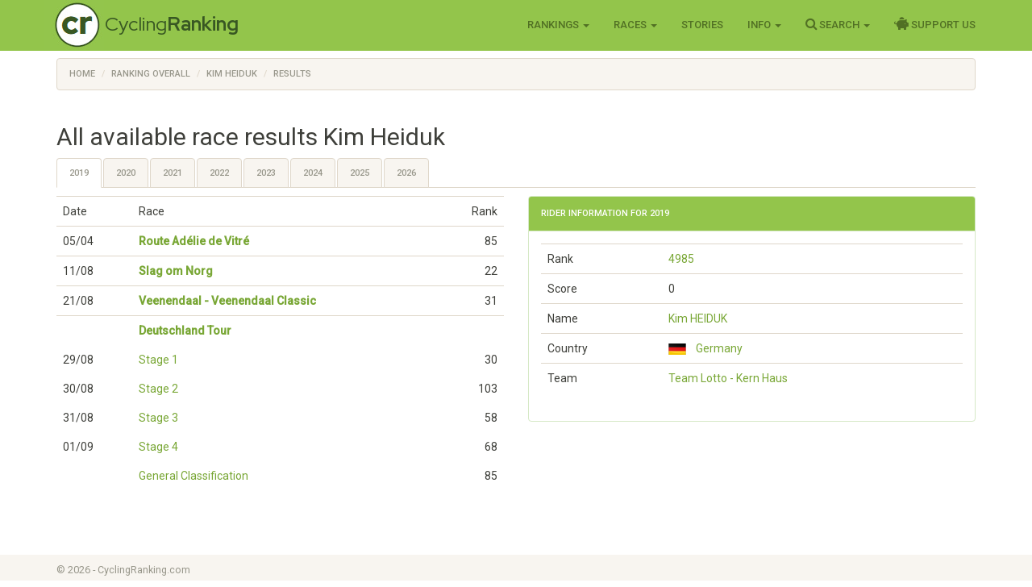

--- FILE ---
content_type: text/html; charset=utf-8
request_url: https://www.cyclingranking.com/rider/60939/kim-heiduk/results
body_size: 264303
content:

<!DOCTYPE html>
<html>
<head>
    <meta charset="utf-8" />
    <meta name="viewport" content="width=device-width, initial-scale=1.0">
    <title>Kim Heiduk - all available results - CyclingRanking.com</title>
    <link rel="stylesheet" href="https://use.fontawesome.com/releases/v5.15.4/css/all.css">
    <link href="/content/styles-css-bundle?v=ALNabO2dYJZpBrQ2EaZQcj9ikKLci3znjUsTNSOFOjE1" rel="stylesheet"/>

    

    <link rel="canonical" href="/rider/60939/kim-heiduk/results" />
    <meta name="description" value="Kim Heiduk is rated the #5424 all time best professional cyclist of the world. View his 8 career between 2019 and 2026 on CyclingRanking.com. Get an overview of the major race results of Kim Heiduk and the teams he participated in." />
    <meta name="keywords" content="Kim Heiduk, professional cyclist, results, ranking, best cyclist, cycling history, palmares, career, Team Lotto - Kern Haus, Ineos Grenadiers, Route Ad&#233;lie de Vitr&#233;, Slag om Norg, Veenendaal - Veenendaal Classic, Deutschland Tour, Rhodes G.P., Czech Cycling Tour, Strassenmeisterschaft von Deutschland, Gooikse Pijl, Tour of Rhodes, Tour d&#39;Eure-et-Loir, Tour de l&#39;Avenir, M&#252;nsterland Giro, Ster van Zwolle, Ronde van Drenthe, Etoile de Bess&#232;ges, Kuurne - Brussel - Kuurne, G.P. de Denain - Porte du Hainaut, Tour de Hongrie, ZLM Tour, La Route d&#39;Occitanie - La D&#233;p&#234;che du Midi, Tour de Wallonie, BEMER Cyclassics Hamburg, CRO Race, Paris - Bourges, Paris - Tours, Santos Tour Down Under, Cadel Evans Great Ocean Road Race, Cl&#225;sica de Almer&#237;a, Cl&#225;sica Ja&#233;n Paraiso Interior, UAE Tour, Milano - Sanremo, Per sempre Alfredo, E3 Saxo Bank Classic, Gent - Wevelgem, Dwars door Vlaanderen, Paris - Roubaix, Brabantse Pijl, Amstel Gold Race, Tour de Suisse, &#214;sterreich-Rundfahrt, Tour de Pologne, Vuelta a Espa&#241;a, Volta ao Algarve, Strade Bianche, Tour of Norway, Vuelta a Burgos, Omloop Het Nieuwsblad, Settimana Internazionale Coppi e Bartali, Itzulia Basque Country, Tour of the Alps, Giro d&#39;Italia, Baloise Belgium Tour, G.P. de Wallonie, SUPER 8 Classic, Tour of Guangxi" />
    <link href="/content/edit-styles-css-bundle?v=9DJ0QymVh0R-PBIgv0CcUJr7oP_Hae8FimRhAOArr3A1" rel="stylesheet"/>


    <link href="https://fonts.googleapis.com/css?family=Roboto+Condensed:300,400,500,700" rel="stylesheet" type="text/css">
    <link href="https://fonts.googleapis.com/css?family=Red+Hat+Display:400,700" rel="stylesheet" type="text/css">

    <script>
        function getWidth() { return Math.max(document.body.scrollWidth, document.documentElement.scrollWidth, document.body.offsetWidth, document.documentElement.offsetWidth, document.documentElement.clientWidth) };
    </script>
</head>
<body>
    <header>
        <div class="navbar navbar-inverse navbar-fixed-top">
            <div class="container cr-header">
                <div class="navbar-header">
                    <button type="button" class="navbar-toggle" data-toggle="collapse" data-target=".navbar-collapse">
                        <span class="icon-bar"></span>
                        <span class="icon-bar"></span>
                        <span class="icon-bar"></span>
                    </button>
                    <a class="cr-virt-home navbar-brand" href="/">Cycling<b>Ranking</b></a>
                </div>
                <div class="navbar-collapse collapse">
                    <nav class="yamm">
                        <ul class="nav navbar-nav navbar-right">
                            <li class="dropdown yamm-wide">
                                <a href="#" class="dropdown-toggle" data-toggle="dropdown" role="button">Rankings <span class="caret"></span></a>
                                <ul class="dropdown-menu" role="menu">
                                    <li>
                                        <div class="yamm-content">
                                            <div class="row">
                                                <div class="col-sm-4">
                                                    <div class="yamm-content-part">
                                                        <div class="yamm-header">Riders</div>
                                                        <ul class="list-unstyled yamm-dropdown-menu">
                                                            <li><a href="/riders/overall">Overall 1869 - 2026</a></li>
                                                            <li><a href="/riders/overall/average">Top 10 Year Avg Ranking</a></li>
                                                            <li><a href="/riders/currentyear">2026</a></li>
                                                            <li><a href="/riders/lastyear">2025</a></li>
                                                            <li><a href="/riders/2026">Yearly 1869 - 2026</a></li>
                                                            
                                                        </ul>
                                                    </div>
                                                </div>
                                                <div class="col-sm-4">
                                                    <div class="yamm-content-part">
                                                        <div class="yamm-header">Teams</div>
                                                        <ul class="list-unstyled yamm-dropdown-menu">
                                                            <li><a href="/teams/overall">Overall 1869 - 2026</a></li>
                                                            <li><a href="/teams/2026">Yearly 1869 - 2026</a></li>
                                                            <li><a href="/team-compositions/2026">Team Compositions</a></li>
                                                            <li><a href="/directeur-sportif/overall">Directeurs Sportif</a></li>
                                                            <li><a href="/team-manager/overall">Team Managers</a></li>
                                                            
                                                        </ul>
                                                    </div>
                                                </div>
                                                <div class="yamm-content-part">
                                                    <div class="col-sm-4">
                                                        <div class="yamm-header">Countries</div>
                                                        <ul class="list-unstyled yamm-dropdown-menu">
                                                            <li><a href="/countries/overall">Overall 1869 - 2026</a></li>
                                                            <li><a href="/countries/2026">Yearly 1869 - 2026</a></li>
                                                        </ul>
                                                    </div>
                                                </div>
                                            </div>
                                        </div>
                                    </li>

                                </ul>
                            </li>
                            <li class="dropdown">
                                <a href="#" class="dropdown-toggle" data-toggle="dropdown" role="button">Races <span class="caret"></span></a>
                                <ul class="dropdown-menu" role="menu">
                                    <li><a href="/races">Races Overview</a></li>
                                    <li><a href="/races/2026">Race Calendars 1869 - 2026</a></li>
                                </ul>
                            </li>
                                <li><a href="/stories">Stories</a></li>
                            <li class="dropdown">
                                <a href="#" class="dropdown-toggle" data-toggle="dropdown" role="button">Info <span class="caret"></span></a>
                                <ul class="dropdown-menu" role="menu">
                                    <li><a href="/sources">Inspiration Sources and Help</a></li>
                                    <li><a href="/contact">Contact Us</a></li>
                                    <li><a href="/faq">FAQ</a></li>
                                    <li><a href="/privacy-statement">Privacy Statement</a></li>
                                    
                                </ul>
                            </li>
                            <li class="dropdown">
                                <a href="#" class="dropdown-toggle" data-toggle="dropdown" role="button"><i class="fa fa-search" style="font-size: 120%"></i> Search <span class="caret"></span></a>
                                <ul class="dropdown-menu" role="menu">
                                    <li><a href="" id="menuSearchRider">Search rider</a></li>
                                    <li><a href="" id="menuSearchTeam">Search team</a></li>
                                    <li><a href="" id="menuSearchRace">Search race</a></li>
                                </ul>
                            </li>
                            
                            <li><a href="/support-us"><i class="fas fa-piggy-bank" style="font-size: 120%"></i> Support Us</a></li>

                            
                        </ul>
                    </nav>
                </div>
            </div>
        </div>
        <div class="container body-content">
            
    <div class="row" style="margin-top: 10px;">
        <div class=" col-md-12">

            <ol vocab="http://schema.org/" typeof="BreadcrumbList" class="breadcrumb">
<li property="itemListElement" typeof="ListItem"><a property="item" typeof="WebPage" href="https://www.cyclingranking.com/"><span property="name">Home</span></a><meta property="position" content="1"></li>
<li property="itemListElement" typeof="ListItem"><a property="item" typeof="WebPage" href="https://www.cyclingranking.com/riders/overall"><span property="name">Ranking Overall</span></a><meta property="position" content="2"></li>
<li property="itemListElement" typeof="ListItem"><a property="item" typeof="WebPage" href="https://www.cyclingranking.com/rider/60939/kim-heiduk"><span property="name">Kim Heiduk</span></a><meta property="position" content="3"></li>
<li property="itemListElement" typeof="ListItem"><a property="item" typeof="WebPage" href="https://www.cyclingranking.com/rider/60939/kim-heiduk/results"><span property="name">Results</span></a><meta property="position" content="4"></li>
</ol>
        </div>
    </div>

            <div class="row">
                <div class="col-md-12 alert-container"></div>
            </div>
        </div>
        <div id="modalSearchRider" class="modal fade">
            <form action="/riders/search" method="GET">
                <div class="modal-dialog modal-sm">
                    <div class="modal-content">
                        <div class="modal-header">
                            <button type="button" class="close" data-dismiss="modal" aria-hidden="true">&times;</button>
                            <h4 class="modal-title">Search Rider</h4>
                        </div>
                        <div class="modal-body">
                            <input type="text" name="lastName" class="form-control focus" id="txtSearchLastName" placeholder="Last name">
                        </div>
                        <div class="modal-footer">
                            <input type="submit" class="btn btn-primary" value="Search" />
                        </div>
                    </div>
                </div>
            </form>
        </div>
        <div id="modalSearchTeam" class="modal fade">
            <form action="/teams/search" method="GET">
                <div class="modal-dialog modal-sm">
                    <div class="modal-content">
                        <div class="modal-header">
                            <button type="button" class="close" data-dismiss="modal" aria-hidden="true">&times;</button>
                            <h4 class="modal-title">Search Team</h4>
                        </div>
                        <div class="modal-body">
                            <input type="text" name="tn" class="form-control focus" id="txtSearchTeamName" placeholder="Team name">
                        </div>
                        <div class="modal-footer">
                            <input type="submit" class="btn btn-primary" value="Search" />
                        </div>
                    </div>
                </div>
            </form>
        </div>
        <div id="modalSearchRace" class="modal fade">
            <form action="/races/search" method="GET">
                <div class="modal-dialog modal-sm">
                    <div class="modal-content">
                        <div class="modal-header">
                            <button type="button" class="close" data-dismiss="modal" aria-hidden="true">&times;</button>
                            <h4 class="modal-title">Search Race</h4>
                        </div>
                        <div class="modal-body">
                            <input type="text" name="rn" class="form-control focus" id="txtSearchRaceName" placeholder="Race name">
                        </div>
                        <div class="modal-footer">
                            <input type="submit" class="btn btn-primary" value="Search" />
                        </div>
                    </div>
                </div>
            </form>
        </div>
    </header>
    <main>
        <div class="container body-content">
            


<h2>All available race results Kim Heiduk</h2>

<div class="row">
    <div class="col-md-12">

        <ul class="nav nav-tabs">
<li><a href="#tab_2019" data-toggle="tab">2019</a></li><li><a href="#tab_2020" data-toggle="tab">2020</a></li><li><a href="#tab_2021" data-toggle="tab">2021</a></li><li><a href="#tab_2022" data-toggle="tab">2022</a></li><li><a href="#tab_2023" data-toggle="tab">2023</a></li><li><a href="#tab_2024" data-toggle="tab">2024</a></li><li><a href="#tab_2025" data-toggle="tab">2025</a></li><li><a href="#tab_2026" data-toggle="tab">2026</a></li></ul>

        <div class="tab-content">
                <div class="tab-pane fade active in" id="tab_2019">
                    <div class="row" style="margin-top: 10px;">
                        <div class="col-md-6">

                                <div class="table-responsive">
                                    <table class="table cr-rider-years">
                                        <tr>
                                            <td>Date</td>
                                            <td>Race</td>
                                            <td>Rank</td>
                                        </tr>
                                            <tbody class="cr-race-results">

                                                    <tr class="cr-race">
                                                        <td>05/04 </td>
                                                        <td>
                                                                <b><a href="/races/2019/route-adelie-de-vitre?highlight=60939">Route Ad&#233;lie de Vitr&#233;</a></b>
                                                        </td>
                                                        <td class="cr-rider-rank">85</td>
                                                    </tr>
                                            </tbody>
                                            <tbody class="cr-race-results">

                                                    <tr class="cr-race">
                                                        <td>11/08 </td>
                                                        <td>
                                                                <b><a href="/races/2019/slag-om-norg?highlight=60939">Slag om Norg</a></b>
                                                        </td>
                                                        <td class="cr-rider-rank">22</td>
                                                    </tr>
                                            </tbody>
                                            <tbody class="cr-race-results">

                                                    <tr class="cr-race">
                                                        <td>21/08 </td>
                                                        <td>
                                                                <b><a href="/races/2019/veenendaal-veenendaal-classic?highlight=60939">Veenendaal - Veenendaal Classic</a></b>
                                                        </td>
                                                        <td class="cr-rider-rank">31</td>
                                                    </tr>
                                            </tbody>
                                            <tbody class="cr-race-results">

                                                    <tr class="cr-race">
                                                        <td></td>
                                                        <td style="border-top-width: 1px;">
                                                            <b><a href="/races/2019/deutschland-rundfahrt/stages?highlight=60939">Deutschland Tour</a></b>
                                                        </td>
                                                        <td></td>
                                                    </tr>
                                                        <tr class="">
                                                            <td>29/08 </td>
                                                            <td>
                                                                    <a href="/races/2019/deutschland-rundfahrt/stages/stage-1?highlight=60939">
                                                                            <span>Stage 1</span>
                                                                    </a>
                                                            </td>
                                                            <td class="cr-rider-rank">30</td>
                                                        </tr>
                                                        <tr class="">
                                                            <td>30/08 </td>
                                                            <td>
                                                                    <a href="/races/2019/deutschland-rundfahrt/stages/stage-2?highlight=60939">
                                                                            <span>Stage 2</span>
                                                                    </a>
                                                            </td>
                                                            <td class="cr-rider-rank">103</td>
                                                        </tr>
                                                        <tr class="">
                                                            <td>31/08 </td>
                                                            <td>
                                                                    <a href="/races/2019/deutschland-rundfahrt/stages/stage-3?highlight=60939">
                                                                            <span>Stage 3</span>
                                                                    </a>
                                                            </td>
                                                            <td class="cr-rider-rank">58</td>
                                                        </tr>
                                                        <tr class="">
                                                            <td>01/09 </td>
                                                            <td>
                                                                    <a href="/races/2019/deutschland-rundfahrt/stages/stage-4?highlight=60939">
                                                                            <span>Stage 4</span>
                                                                    </a>
                                                            </td>
                                                            <td class="cr-rider-rank">68</td>
                                                        </tr>
                                                        <tr class="">
                                                            <td> </td>
                                                            <td>
                                                                    <a href="/races/2019/deutschland-rundfahrt?highlight=60939">General Classification</a>
                                                            </td>
                                                            <td class="cr-rider-rank">85</td>
                                                        </tr>
                                            </tbody>
                                    </table>
                                </div>
                        </div>
                        <div class="col-md-6" id="panRight2019">
                                <div class="panel panel-success">
                                    <div class="panel-heading">
                                        <h3 class="panel-title">Rider information for 2019</h3>
                                    </div>
                                    <div class="panel-body">
                                        <table class="table">
                                            <tr>
                                                <td>Rank</td>
                                                <td>
                                                        <a href="/riders/2019?page=50&amp;highlight=60939">4985</a>
                                                </td>
                                            </tr>
                                            <tr>
                                                <td>Score</td>
                                                <td>0</td>
                                            </tr>
                                            <tr>
                                                <td>Name</td>
                                                <td><a href="/rider/60939/kim-heiduk">Kim HEIDUK</a></td>
                                            </tr>
                                            <tr>
                                                <td>Country</td>
                                                <td>
                                                        <a href="/riders/2019/GER?highlight=60939"><div class="flag flag-de" title="Germany"></div>&nbsp;&nbsp;Germany</a>
                                                </td>
                                            </tr>
                                                <tr>
                                                    <td>Team</td>
                                                    <td><a href="/teams/2019/3643/team-lotto-kern-haus">Team Lotto - Kern Haus</a></td>
                                                </tr>
                                        </table>
                                    </div>
                                </div>
                        </div>
                    </div>
                </div>
                <div class="tab-pane fade " id="tab_2020">
                    <div class="row" style="margin-top: 10px;">
                        <div class="col-md-6">

                                <div class="table-responsive">
                                    <table class="table cr-rider-years">
                                        <tr>
                                            <td>Date</td>
                                            <td>Race</td>
                                            <td>Rank</td>
                                        </tr>
                                            <tbody class="cr-race-results">

                                                    <tr class="cr-race">
                                                        <td>01/03 </td>
                                                        <td>
                                                                <b><a href="/races/2020/rhodes-g-p?highlight=60939">Rhodes G.P.</a></b>
                                                        </td>
                                                        <td class="cr-rider-rank">73</td>
                                                    </tr>
                                            </tbody>
                                            <tbody class="cr-race-results">

                                                    <tr class="cr-race">
                                                        <td></td>
                                                        <td style="border-top-width: 1px;">
                                                            <b><a href="/races/2020/czech-cycling-tour/stages?highlight=60939">Czech Cycling Tour</a></b>
                                                        </td>
                                                        <td></td>
                                                    </tr>
                                                        <tr class="">
                                                            <td>07/08 </td>
                                                            <td>
                                                                    <a href="/races/2020/czech-cycling-tour/stages/stage-2?highlight=60939">
                                                                            <span>Stage 2</span>
                                                                    </a>
                                                            </td>
                                                            <td class="cr-rider-rank">21</td>
                                                        </tr>
                                                        <tr class="">
                                                            <td>08/08 </td>
                                                            <td>
                                                                    <a href="/races/2020/czech-cycling-tour/stages/stage-3?highlight=60939">
                                                                            <span>Stage 3</span>
                                                                    </a>
                                                            </td>
                                                            <td class="cr-rider-rank">104</td>
                                                        </tr>
                                            </tbody>
                                            <tbody class="cr-race-results">

                                                    <tr class="cr-race">
                                                        <td>23/08 </td>
                                                        <td>
                                                                <b><a href="/races/2020/strassenmeisterschaft-von-deutschland?highlight=60939">Strassenmeisterschaft von Deutschland</a></b>
                                                        </td>
                                                        <td class="cr-rider-rank">50</td>
                                                    </tr>
                                            </tbody>
                                            <tbody class="cr-race-results">

                                                    <tr class="cr-race">
                                                        <td>20/09 </td>
                                                        <td>
                                                                <b><a href="/races/2020/gooikse-pijl?highlight=60939">Gooikse Pijl</a></b>
                                                        </td>
                                                        <td class="cr-rider-rank">32</td>
                                                    </tr>
                                            </tbody>
                                    </table>
                                </div>
                        </div>
                        <div class="col-md-6" id="panRight2020">
                                <div class="panel panel-success">
                                    <div class="panel-heading">
                                        <h3 class="panel-title">Rider information for 2020</h3>
                                    </div>
                                    <div class="panel-body">
                                        <table class="table">
                                            <tr>
                                                <td>Rank</td>
                                                <td>
                                                        <a href="/riders/2020?page=10&amp;highlight=60939">918</a>
                                                </td>
                                            </tr>
                                            <tr>
                                                <td>Score</td>
                                                <td>19</td>
                                            </tr>
                                            <tr>
                                                <td>Name</td>
                                                <td><a href="/rider/60939/kim-heiduk">Kim HEIDUK</a></td>
                                            </tr>
                                            <tr>
                                                <td>Country</td>
                                                <td>
                                                        <a href="/riders/2020/GER?highlight=60939"><div class="flag flag-de" title="Germany"></div>&nbsp;&nbsp;Germany</a>
                                                </td>
                                            </tr>
                                                <tr>
                                                    <td>Team</td>
                                                    <td><a href="/teams/2020/3643/team-lotto-kern-haus">Team Lotto - Kern Haus</a></td>
                                                </tr>
                                        </table>
                                    </div>
                                </div>
                        </div>
                    </div>
                </div>
                <div class="tab-pane fade " id="tab_2021">
                    <div class="row" style="margin-top: 10px;">
                        <div class="col-md-6">

                                <div class="table-responsive">
                                    <table class="table cr-rider-years">
                                        <tr>
                                            <td>Date</td>
                                            <td>Race</td>
                                            <td>Rank</td>
                                        </tr>
                                            <tbody class="cr-race-results">

                                                    <tr class="cr-race">
                                                        <td>04/04 </td>
                                                        <td>
                                                                <b><a href="/races/2021/rhodes-g-p?highlight=60939">Rhodes G.P.</a></b>
                                                        </td>
                                                        <td class="cr-rider-rank">25</td>
                                                    </tr>
                                            </tbody>
                                            <tbody class="cr-race-results">

                                                    <tr class="cr-race">
                                                        <td></td>
                                                        <td style="border-top-width: 1px;">
                                                            <b><a href="/races/2021/tour-of-rhodes/stages?highlight=60939">Tour of Rhodes</a></b>
                                                        </td>
                                                        <td></td>
                                                    </tr>
                                                        <tr class="">
                                                            <td>08/04 </td>
                                                            <td>
                                                                    <a href="/races/2021/tour-of-rhodes/stages/prologue?highlight=60939">
                                                                            <span>Prologue</span>
                                                                    </a>
                                                            </td>
                                                            <td class="cr-rider-rank">13</td>
                                                        </tr>
                                            </tbody>
                                            <tbody class="cr-race-results">

                                                    <tr class="cr-race">
                                                        <td></td>
                                                        <td style="border-top-width: 1px;">
                                                            <b><a href="/races/2021/tour-d-eure-et-loir/stages?highlight=60939">Tour d&#39;Eure-et-Loir</a></b>
                                                        </td>
                                                        <td></td>
                                                    </tr>
                                                        <tr class="">
                                                            <td>14/05 </td>
                                                            <td>
                                                                    <a href="/races/2021/tour-d-eure-et-loir/stages/stage-1?highlight=60939">
                                                                            <span>Stage 1</span>
                                                                    </a>
                                                            </td>
                                                            <td class="cr-rider-rank">1</td>
                                                        </tr>
                                                        <tr class="">
                                                            <td>15/05 </td>
                                                            <td>
                                                                    <a href="/races/2021/tour-d-eure-et-loir/stages/stage-2?highlight=60939">
                                                                            <span>Stage 2</span>
                                                                    </a>
                                                            </td>
                                                            <td class="cr-rider-rank">12</td>
                                                        </tr>
                                                        <tr class="">
                                                            <td>16/05 </td>
                                                            <td>
                                                                    <a href="/races/2021/tour-d-eure-et-loir/stages/stage-3?highlight=60939">
                                                                            <span>Stage 3</span>
                                                                    </a>
                                                            </td>
                                                            <td class="cr-rider-rank">19</td>
                                                        </tr>
                                                        <tr class="">
                                                            <td> </td>
                                                            <td>
                                                                    <a href="/races/2021/tour-d-eure-et-loir?highlight=60939">General Classification</a>
                                                            </td>
                                                            <td class="cr-rider-rank">2</td>
                                                        </tr>
                                            </tbody>
                                            <tbody class="cr-race-results">

                                                    <tr class="cr-race">
                                                        <td></td>
                                                        <td style="border-top-width: 1px;">
                                                            <b><a href="/races/2021/tour-de-l-avenir/stages?highlight=60939">Tour de l&#39;Avenir</a></b>
                                                        </td>
                                                        <td></td>
                                                    </tr>
                                                        <tr class="">
                                                            <td>13/08 </td>
                                                            <td>
                                                                    <a href="/races/2021/tour-de-l-avenir/stages/prologue?highlight=60939">
                                                                            <span>Prologue</span>
                                                                    </a>
                                                            </td>
                                                            <td class="cr-rider-rank">43</td>
                                                        </tr>
                                                        <tr class="">
                                                            <td>14/08 </td>
                                                            <td>
                                                                    <a href="/races/2021/tour-de-l-avenir/stages/stage-1?highlight=60939">
                                                                            <span>Stage 1</span>
                                                                    </a>
                                                            </td>
                                                            <td class="cr-rider-rank">135</td>
                                                        </tr>
                                            </tbody>
                                            <tbody class="cr-race-results">

                                                    <tr class="cr-race">
                                                        <td></td>
                                                        <td style="border-top-width: 1px;">
                                                            <b><a href="/races/2021/deutschland-rundfahrt/stages?highlight=60939">Deutschland Tour</a></b>
                                                        </td>
                                                        <td></td>
                                                    </tr>
                                                        <tr class="">
                                                            <td>26/08 </td>
                                                            <td>
                                                                    <a href="/races/2021/deutschland-rundfahrt/stages/stage-1?highlight=60939">
                                                                            <span>Stage 1</span>
                                                                    </a>
                                                            </td>
                                                            <td class="cr-rider-rank">10</td>
                                                        </tr>
                                                        <tr class="">
                                                            <td>27/08 </td>
                                                            <td>
                                                                    <a href="/races/2021/deutschland-rundfahrt/stages/stage-2?highlight=60939">
                                                                            <span>Stage 2</span>
                                                                    </a>
                                                            </td>
                                                            <td class="cr-rider-rank">74</td>
                                                        </tr>
                                                        <tr class="">
                                                            <td>28/08 </td>
                                                            <td>
                                                                    <a href="/races/2021/deutschland-rundfahrt/stages/stage-3?highlight=60939">
                                                                            <span>Stage 3</span>
                                                                    </a>
                                                            </td>
                                                            <td class="cr-rider-rank">86</td>
                                                        </tr>
                                            </tbody>
                                            <tbody class="cr-race-results">

                                                    <tr class="cr-race">
                                                        <td>03/10 </td>
                                                        <td>
                                                                <b><a href="/races/2021/munsterland-giro?highlight=60939">M&#252;nsterland Giro</a></b>
                                                        </td>
                                                        <td class="cr-rider-rank">41</td>
                                                    </tr>
                                            </tbody>
                                            <tbody class="cr-race-results">

                                                    <tr class="cr-race">
                                                        <td>16/10 </td>
                                                        <td>
                                                                <b><a href="/races/2021/ster-van-zwolle?highlight=60939">Ster van Zwolle</a></b>
                                                        </td>
                                                        <td class="cr-rider-rank">4</td>
                                                    </tr>
                                            </tbody>
                                            <tbody class="cr-race-results">

                                                    <tr class="cr-race">
                                                        <td>24/10 </td>
                                                        <td>
                                                                <b><a href="/races/2021/ronde-van-drenthe?highlight=60939">Ronde van Drenthe</a></b>
                                                        </td>
                                                        <td class="cr-rider-rank">36</td>
                                                    </tr>
                                            </tbody>
                                    </table>
                                </div>
                        </div>
                        <div class="col-md-6" id="panRight2021">
                                <div class="panel panel-success">
                                    <div class="panel-heading">
                                        <h3 class="panel-title">Rider information for 2021</h3>
                                    </div>
                                    <div class="panel-body">
                                        <table class="table">
                                            <tr>
                                                <td>Rank</td>
                                                <td>
                                                        <a href="/riders/2021?page=8&amp;highlight=60939">790</a>
                                                </td>
                                            </tr>
                                            <tr>
                                                <td>Score</td>
                                                <td>55</td>
                                            </tr>
                                            <tr>
                                                <td>Name</td>
                                                <td><a href="/rider/60939/kim-heiduk">Kim HEIDUK</a></td>
                                            </tr>
                                            <tr>
                                                <td>Country</td>
                                                <td>
                                                        <a href="/riders/2021/GER?highlight=60939"><div class="flag flag-de" title="Germany"></div>&nbsp;&nbsp;Germany</a>
                                                </td>
                                            </tr>
                                                <tr>
                                                    <td>Team</td>
                                                    <td><a href="/teams/2021/3643/team-lotto-kern-haus">Team Lotto - Kern Haus</a></td>
                                                </tr>
                                        </table>
                                    </div>
                                </div>
                        </div>
                    </div>
                </div>
                <div class="tab-pane fade " id="tab_2022">
                    <div class="row" style="margin-top: 10px;">
                        <div class="col-md-6">

                                <div class="table-responsive">
                                    <table class="table cr-rider-years">
                                        <tr>
                                            <td>Date</td>
                                            <td>Race</td>
                                            <td>Rank</td>
                                        </tr>
                                            <tbody class="cr-race-results">

                                                    <tr class="cr-race">
                                                        <td></td>
                                                        <td style="border-top-width: 1px;">
                                                            <b><a href="/races/2022/etoile-de-besseges/stages?highlight=60939">Etoile de Bess&#232;ges</a></b>
                                                        </td>
                                                        <td></td>
                                                    </tr>
                                                        <tr class="">
                                                            <td>02/02 </td>
                                                            <td>
                                                                    <a href="/races/2022/etoile-de-besseges/stages/stage-1?highlight=60939">
                                                                            <span>Stage 1</span>
                                                                    </a>
                                                            </td>
                                                            <td class="cr-rider-rank">105</td>
                                                        </tr>
                                                        <tr class="">
                                                            <td>03/02 </td>
                                                            <td>
                                                                    <a href="/races/2022/etoile-de-besseges/stages/stage-2?highlight=60939">
                                                                            <span>Stage 2</span>
                                                                    </a>
                                                            </td>
                                                            <td class="cr-rider-rank">92</td>
                                                        </tr>
                                                        <tr class="">
                                                            <td>04/02 </td>
                                                            <td>
                                                                    <a href="/races/2022/etoile-de-besseges/stages/stage-3?highlight=60939">
                                                                            <span>Stage 3</span>
                                                                    </a>
                                                            </td>
                                                            <td class="cr-rider-rank">132</td>
                                                        </tr>
                                                        <tr class="">
                                                            <td>05/02 </td>
                                                            <td>
                                                                    <a href="/races/2022/etoile-de-besseges/stages/stage-4?highlight=60939">
                                                                            <span>Stage 4</span>
                                                                    </a>
                                                            </td>
                                                            <td class="cr-rider-rank">118</td>
                                                        </tr>
                                                        <tr class="">
                                                            <td>06/02 </td>
                                                            <td>
                                                                    <a href="/races/2022/etoile-de-besseges/stages/stage-5?highlight=60939">
                                                                            <span>Stage 5</span>
                                                                    </a>
                                                            </td>
                                                            <td class="cr-rider-rank">72</td>
                                                        </tr>
                                                        <tr class="">
                                                            <td> </td>
                                                            <td>
                                                                    <a href="/races/2022/etoile-de-besseges?highlight=60939">General Classification</a>
                                                            </td>
                                                            <td class="cr-rider-rank">114</td>
                                                        </tr>
                                            </tbody>
                                            <tbody class="cr-race-results">

                                                    <tr class="cr-race">
                                                        <td>27/02 </td>
                                                        <td>
                                                                <b><a href="/races/2022/kuurne-brussel-kuurne?highlight=60939">Kuurne - Brussel - Kuurne</a></b>
                                                        </td>
                                                        <td class="cr-rider-rank">112</td>
                                                    </tr>
                                            </tbody>
                                            <tbody class="cr-race-results">

                                                    <tr class="cr-race">
                                                        <td>17/03 </td>
                                                        <td>
                                                                <b><a href="/races/2022/gp-de-denain?highlight=60939">G.P. de Denain - Porte du Hainaut</a></b>
                                                        </td>
                                                        <td class="cr-rider-rank">25</td>
                                                    </tr>
                                            </tbody>
                                            <tbody class="cr-race-results">

                                                    <tr class="cr-race">
                                                        <td></td>
                                                        <td style="border-top-width: 1px;">
                                                            <b><a href="/races/2022/tour-de-hongrie/stages?highlight=60939">Tour de Hongrie</a></b>
                                                        </td>
                                                        <td></td>
                                                    </tr>
                                                        <tr class="">
                                                            <td>11/05 </td>
                                                            <td>
                                                                    <a href="/races/2022/tour-de-hongrie/stages/stage-1?highlight=60939">
                                                                            <span>Stage 1</span>
                                                                    </a>
                                                            </td>
                                                            <td class="cr-rider-rank">30</td>
                                                        </tr>
                                                        <tr class="">
                                                            <td>12/05 </td>
                                                            <td>
                                                                    <a href="/races/2022/tour-de-hongrie/stages/stage-2?highlight=60939">
                                                                            <span>Stage 2</span>
                                                                    </a>
                                                            </td>
                                                            <td class="cr-rider-rank">64</td>
                                                        </tr>
                                                        <tr class="">
                                                            <td>13/05 </td>
                                                            <td>
                                                                    <a href="/races/2022/tour-de-hongrie/stages/stage-3?highlight=60939">
                                                                            <span>Stage 3</span>
                                                                    </a>
                                                            </td>
                                                            <td class="cr-rider-rank">89</td>
                                                        </tr>
                                                        <tr class="">
                                                            <td>14/05 </td>
                                                            <td>
                                                                    <a href="/races/2022/tour-de-hongrie/stages/stage-4?highlight=60939">
                                                                            <span>Stage 4</span>
                                                                    </a>
                                                            </td>
                                                            <td class="cr-rider-rank">58</td>
                                                        </tr>
                                                        <tr class="">
                                                            <td>15/05 </td>
                                                            <td>
                                                                    <a href="/races/2022/tour-de-hongrie/stages/stage-5?highlight=60939">
                                                                            <span>Stage 5</span>
                                                                    </a>
                                                            </td>
                                                            <td class="cr-rider-rank">71</td>
                                                        </tr>
                                                        <tr class="">
                                                            <td> </td>
                                                            <td>
                                                                    <a href="/races/2022/tour-de-hongrie?highlight=60939">General Classification</a>
                                                            </td>
                                                            <td class="cr-rider-rank">58</td>
                                                        </tr>
                                            </tbody>
                                            <tbody class="cr-race-results">

                                                    <tr class="cr-race">
                                                        <td></td>
                                                        <td style="border-top-width: 1px;">
                                                            <b><a href="/races/2022/zlm-tour/stages?highlight=60939">ZLM Tour</a></b>
                                                        </td>
                                                        <td></td>
                                                    </tr>
                                                        <tr class="">
                                                            <td>08/06 </td>
                                                            <td>
                                                                    <a href="/races/2022/zlm-tour/stages/stage-1?highlight=60939">
                                                                            <span>Stage 1</span>
                                                                    </a>
                                                            </td>
                                                            <td class="cr-rider-rank">49</td>
                                                        </tr>
                                            </tbody>
                                            <tbody class="cr-race-results">

                                                    <tr class="cr-race">
                                                        <td></td>
                                                        <td style="border-top-width: 1px;">
                                                            <b><a href="/races/2022/route-du-sud/stages?highlight=60939">La Route d&#39;Occitanie - La D&#233;p&#234;che du Midi</a></b>
                                                        </td>
                                                        <td></td>
                                                    </tr>
                                                        <tr class="">
                                                            <td>16/06 </td>
                                                            <td>
                                                                    <a href="/races/2022/route-du-sud/stages/stage-1?highlight=60939">
                                                                            <span>Stage 1</span>
                                                                    </a>
                                                            </td>
                                                            <td class="cr-rider-rank">60</td>
                                                        </tr>
                                                        <tr class="">
                                                            <td>17/06 </td>
                                                            <td>
                                                                    <a href="/races/2022/route-du-sud/stages/stage-2?highlight=60939">
                                                                            <span>Stage 2</span>
                                                                    </a>
                                                            </td>
                                                            <td class="cr-rider-rank">131</td>
                                                        </tr>
                                                        <tr class="">
                                                            <td>18/06 </td>
                                                            <td>
                                                                    <a href="/races/2022/route-du-sud/stages/stage-3?highlight=60939">
                                                                            <span>Stage 3</span>
                                                                    </a>
                                                            </td>
                                                            <td class="cr-rider-rank">79</td>
                                                        </tr>
                                                        <tr class="">
                                                            <td>19/06 </td>
                                                            <td>
                                                                    <a href="/races/2022/route-du-sud/stages/stage-4?highlight=60939">
                                                                            <span>Stage 4</span>
                                                                    </a>
                                                            </td>
                                                            <td class="cr-rider-rank">10</td>
                                                        </tr>
                                                        <tr class="">
                                                            <td> </td>
                                                            <td>
                                                                    <a href="/races/2022/route-du-sud?highlight=60939">General Classification</a>
                                                            </td>
                                                            <td class="cr-rider-rank">59</td>
                                                        </tr>
                                            </tbody>
                                            <tbody class="cr-race-results">

                                                    <tr class="cr-race">
                                                        <td>26/06 </td>
                                                        <td>
                                                                <b><a href="/races/2022/strassenmeisterschaft-von-deutschland?highlight=60939">Strassenmeisterschaft von Deutschland</a></b>
                                                        </td>
                                                        <td class="cr-rider-rank">63</td>
                                                    </tr>
                                            </tbody>
                                            <tbody class="cr-race-results">

                                                    <tr class="cr-race">
                                                        <td></td>
                                                        <td style="border-top-width: 1px;">
                                                            <b><a href="/races/2022/tour-de-wallonie/stages?highlight=60939">Tour de Wallonie</a></b>
                                                        </td>
                                                        <td></td>
                                                    </tr>
                                                        <tr class="">
                                                            <td>23/07 </td>
                                                            <td>
                                                                    <a href="/races/2022/tour-de-wallonie/stages/stage-1?highlight=60939">
                                                                            <span>Stage 1</span>
                                                                    </a>
                                                            </td>
                                                            <td class="cr-rider-rank">127</td>
                                                        </tr>
                                                        <tr class="">
                                                            <td>24/07 </td>
                                                            <td>
                                                                    <a href="/races/2022/tour-de-wallonie/stages/stage-2?highlight=60939">
                                                                            <span>Stage 2</span>
                                                                    </a>
                                                            </td>
                                                            <td class="cr-rider-rank">72</td>
                                                        </tr>
                                                        <tr class="">
                                                            <td>25/07 </td>
                                                            <td>
                                                                    <a href="/races/2022/tour-de-wallonie/stages/stage-3?highlight=60939">
                                                                            <span>Stage 3</span>
                                                                    </a>
                                                            </td>
                                                            <td class="cr-rider-rank">10</td>
                                                        </tr>
                                                        <tr class="">
                                                            <td>26/07 </td>
                                                            <td>
                                                                    <a href="/races/2022/tour-de-wallonie/stages/stage-4?highlight=60939">
                                                                            <span>Stage 4</span>
                                                                    </a>
                                                            </td>
                                                            <td class="cr-rider-rank">76</td>
                                                        </tr>
                                                        <tr class="">
                                                            <td>27/07 </td>
                                                            <td>
                                                                    <a href="/races/2022/tour-de-wallonie/stages/stage-5?highlight=60939">
                                                                            <span>Stage 5</span>
                                                                    </a>
                                                            </td>
                                                            <td class="cr-rider-rank">17</td>
                                                        </tr>
                                                        <tr class="">
                                                            <td> </td>
                                                            <td>
                                                                    <a href="/races/2022/tour-de-wallonie?highlight=60939">General Classification</a>
                                                            </td>
                                                            <td class="cr-rider-rank">71</td>
                                                        </tr>
                                            </tbody>
                                            <tbody class="cr-race-results">

                                                    <tr class="cr-race">
                                                        <td>21/08 </td>
                                                        <td>
                                                                <b><a href="/races/2022/cyclassics-hamburg?highlight=60939">BEMER Cyclassics Hamburg</a></b>
                                                        </td>
                                                        <td class="cr-rider-rank">36</td>
                                                    </tr>
                                            </tbody>
                                            <tbody class="cr-race-results">

                                                    <tr class="cr-race">
                                                        <td></td>
                                                        <td style="border-top-width: 1px;">
                                                            <b><a href="/races/2022/deutschland-rundfahrt/stages?highlight=60939">Deutschland Tour</a></b>
                                                        </td>
                                                        <td></td>
                                                    </tr>
                                                        <tr class="">
                                                            <td>24/08 </td>
                                                            <td>
                                                                    <a href="/races/2022/deutschland-rundfahrt/stages/prologue?highlight=60939">
                                                                            <span>Prologue</span>
                                                                    </a>
                                                            </td>
                                                            <td class="cr-rider-rank">10</td>
                                                        </tr>
                                                        <tr class="">
                                                            <td>25/08 </td>
                                                            <td>
                                                                    <a href="/races/2022/deutschland-rundfahrt/stages/stage-1?highlight=60939">
                                                                            <span>Stage 1</span>
                                                                    </a>
                                                            </td>
                                                            <td class="cr-rider-rank">15</td>
                                                        </tr>
                                                        <tr class="">
                                                            <td>26/08 </td>
                                                            <td>
                                                                    <a href="/races/2022/deutschland-rundfahrt/stages/stage-2?highlight=60939">
                                                                            <span>Stage 2</span>
                                                                    </a>
                                                            </td>
                                                            <td class="cr-rider-rank">79</td>
                                                        </tr>
                                                        <tr class="">
                                                            <td>27/08 </td>
                                                            <td>
                                                                    <a href="/races/2022/deutschland-rundfahrt/stages/stage-3?highlight=60939">
                                                                            <span>Stage 3</span>
                                                                    </a>
                                                            </td>
                                                            <td class="cr-rider-rank">62</td>
                                                        </tr>
                                                        <tr class="">
                                                            <td>28/08 </td>
                                                            <td>
                                                                    <a href="/races/2022/deutschland-rundfahrt/stages/stage-4?highlight=60939">
                                                                            <span>Stage 4</span>
                                                                    </a>
                                                            </td>
                                                            <td class="cr-rider-rank">99</td>
                                                        </tr>
                                                        <tr class="">
                                                            <td> </td>
                                                            <td>
                                                                    <a href="/races/2022/deutschland-rundfahrt?highlight=60939">General Classification</a>
                                                            </td>
                                                            <td class="cr-rider-rank">85</td>
                                                        </tr>
                                            </tbody>
                                            <tbody class="cr-race-results">

                                                    <tr class="cr-race">
                                                        <td></td>
                                                        <td style="border-top-width: 1px;">
                                                            <b><a href="/races/2022/tour-of-croatia/stages?highlight=60939">CRO Race</a></b>
                                                        </td>
                                                        <td></td>
                                                    </tr>
                                                        <tr class="">
                                                            <td>27/09 </td>
                                                            <td>
                                                                    <a href="/races/2022/tour-of-croatia/stages/stage-1?highlight=60939">
                                                                            <span>Stage 1</span>
                                                                    </a>
                                                            </td>
                                                            <td class="cr-rider-rank">4</td>
                                                        </tr>
                                                        <tr class="">
                                                            <td>28/09 </td>
                                                            <td>
                                                                    <a href="/races/2022/tour-of-croatia/stages/stage-2?highlight=60939">
                                                                            <span>Stage 2</span>
                                                                    </a>
                                                            </td>
                                                            <td class="cr-rider-rank">68</td>
                                                        </tr>
                                                        <tr class="">
                                                            <td>29/09 </td>
                                                            <td>
                                                                    <a href="/races/2022/tour-of-croatia/stages/stage-3?highlight=60939">
                                                                            <span>Stage 3</span>
                                                                    </a>
                                                            </td>
                                                            <td class="cr-rider-rank">23</td>
                                                        </tr>
                                                        <tr class="">
                                                            <td>30/09 </td>
                                                            <td>
                                                                    <a href="/races/2022/tour-of-croatia/stages/stage-4?highlight=60939">
                                                                            <span>Stage 4</span>
                                                                    </a>
                                                            </td>
                                                            <td class="cr-rider-rank">17</td>
                                                        </tr>
                                                        <tr class="">
                                                            <td>01/10 </td>
                                                            <td>
                                                                    <a href="/races/2022/tour-of-croatia/stages/stage-5?highlight=60939">
                                                                            <span>Stage 5</span>
                                                                    </a>
                                                            </td>
                                                            <td class="cr-rider-rank">43</td>
                                                        </tr>
                                                        <tr class="">
                                                            <td>02/10 </td>
                                                            <td>
                                                                    <a href="/races/2022/tour-of-croatia/stages/stage-6?highlight=60939">
                                                                            <span>Stage 6</span>
                                                                    </a>
                                                            </td>
                                                            <td class="cr-rider-rank">8</td>
                                                        </tr>
                                                        <tr class="">
                                                            <td> </td>
                                                            <td>
                                                                    <a href="/races/2022/tour-of-croatia?highlight=60939">General Classification</a>
                                                            </td>
                                                            <td class="cr-rider-rank">23</td>
                                                        </tr>
                                            </tbody>
                                            <tbody class="cr-race-results">

                                                    <tr class="cr-race">
                                                        <td>06/10 </td>
                                                        <td>
                                                                <b><a href="/races/2022/paris-bourges?highlight=60939">Paris - Bourges</a></b>
                                                        </td>
                                                        <td class="cr-rider-rank">24</td>
                                                    </tr>
                                            </tbody>
                                            <tbody class="cr-race-results">

                                                    <tr class="cr-race">
                                                        <td>09/10 </td>
                                                        <td>
                                                                <b><a href="/races/2022/paris-tours?highlight=60939">Paris - Tours</a></b>
                                                        </td>
                                                        <td class="cr-rider-rank">46</td>
                                                    </tr>
                                            </tbody>
                                    </table>
                                </div>
                        </div>
                        <div class="col-md-6" id="panRight2022">
                                <div class="panel panel-success">
                                    <div class="panel-heading">
                                        <h3 class="panel-title">Rider information for 2022</h3>
                                    </div>
                                    <div class="panel-body">
                                        <table class="table">
                                            <tr>
                                                <td>Rank</td>
                                                <td>
                                                        <a href="/riders/2022?page=8&amp;highlight=60939">782</a>
                                                </td>
                                            </tr>
                                            <tr>
                                                <td>Score</td>
                                                <td>59</td>
                                            </tr>
                                            <tr>
                                                <td>Name</td>
                                                <td><a href="/rider/60939/kim-heiduk">Kim HEIDUK</a></td>
                                            </tr>
                                            <tr>
                                                <td>Country</td>
                                                <td>
                                                        <a href="/riders/2022/GER?highlight=60939"><div class="flag flag-de" title="Germany"></div>&nbsp;&nbsp;Germany</a>
                                                </td>
                                            </tr>
                                                <tr>
                                                    <td>Team</td>
                                                    <td><a href="/teams/2022/16019/ineos-grenadiers">Ineos Grenadiers</a></td>
                                                </tr>
                                        </table>
                                    </div>
                                </div>
                        </div>
                    </div>
                </div>
                <div class="tab-pane fade " id="tab_2023">
                    <div class="row" style="margin-top: 10px;">
                        <div class="col-md-6">

                                <div class="table-responsive">
                                    <table class="table cr-rider-years">
                                        <tr>
                                            <td>Date</td>
                                            <td>Race</td>
                                            <td>Rank</td>
                                        </tr>
                                            <tbody class="cr-race-results">

                                                    <tr class="cr-race">
                                                        <td></td>
                                                        <td style="border-top-width: 1px;">
                                                            <b><a href="/races/2023/tour-down-under/stages?highlight=60939">Santos Tour Down Under</a></b>
                                                        </td>
                                                        <td></td>
                                                    </tr>
                                                        <tr class="">
                                                            <td>17/01 </td>
                                                            <td>
                                                                    <a href="/races/2023/tour-down-under/stages/prologue?highlight=60939">
                                                                            <span>Prologue</span>
                                                                    </a>
                                                            </td>
                                                            <td class="cr-rider-rank">55</td>
                                                        </tr>
                                                        <tr class="">
                                                            <td>18/01 </td>
                                                            <td>
                                                                    <a href="/races/2023/tour-down-under/stages/stage-1?highlight=60939">
                                                                            <span>Stage 1</span>
                                                                    </a>
                                                            </td>
                                                            <td class="cr-rider-rank">15</td>
                                                        </tr>
                                                        <tr class="">
                                                            <td>19/01 </td>
                                                            <td>
                                                                    <a href="/races/2023/tour-down-under/stages/stage-2?highlight=60939">
                                                                            <span>Stage 2</span>
                                                                    </a>
                                                            </td>
                                                            <td class="cr-rider-rank">114</td>
                                                        </tr>
                                                        <tr class="">
                                                            <td>20/01 </td>
                                                            <td>
                                                                    <a href="/races/2023/tour-down-under/stages/stage-3?highlight=60939">
                                                                            <span>Stage 3</span>
                                                                    </a>
                                                            </td>
                                                            <td class="cr-rider-rank">98</td>
                                                        </tr>
                                                        <tr class="">
                                                            <td>21/01 </td>
                                                            <td>
                                                                    <a href="/races/2023/tour-down-under/stages/stage-4?highlight=60939">
                                                                            <span>Stage 4</span>
                                                                    </a>
                                                            </td>
                                                            <td class="cr-rider-rank">9</td>
                                                        </tr>
                                                        <tr class="">
                                                            <td>22/01 </td>
                                                            <td>
                                                                    <a href="/races/2023/tour-down-under/stages/stage-5?highlight=60939">
                                                                            <span>Stage 5</span>
                                                                    </a>
                                                            </td>
                                                            <td class="cr-rider-rank">78</td>
                                                        </tr>
                                                        <tr class="">
                                                            <td> </td>
                                                            <td>
                                                                    <a href="/races/2023/tour-down-under?highlight=60939">General Classification</a>
                                                            </td>
                                                            <td class="cr-rider-rank">79</td>
                                                        </tr>
                                            </tbody>
                                            <tbody class="cr-race-results">

                                                    <tr class="cr-race">
                                                        <td>29/01 </td>
                                                        <td>
                                                                <b><a href="/races/2023/cadel-evans-great-ocean-road-race?highlight=60939">Cadel Evans Great Ocean Road Race</a></b>
                                                        </td>
                                                        <td class="cr-rider-rank">71</td>
                                                    </tr>
                                            </tbody>
                                            <tbody class="cr-race-results">

                                                    <tr class="cr-race">
                                                        <td>12/02 </td>
                                                        <td>
                                                                <b><a href="/races/2023/clasica-de-almeria?highlight=60939">Cl&#225;sica de Almer&#237;a</a></b>
                                                        </td>
                                                        <td class="cr-rider-rank">16</td>
                                                    </tr>
                                            </tbody>
                                            <tbody class="cr-race-results">

                                                    <tr class="cr-race">
                                                        <td>13/02 </td>
                                                        <td>
                                                                <b><a href="/races/2023/clasica-jaen-paraiso-interior?highlight=60939">Cl&#225;sica Ja&#233;n Paraiso Interior</a></b>
                                                        </td>
                                                        <td class="cr-rider-rank">40</td>
                                                    </tr>
                                            </tbody>
                                            <tbody class="cr-race-results">

                                                    <tr class="cr-race">
                                                        <td></td>
                                                        <td style="border-top-width: 1px;">
                                                            <b><a href="/races/2023/uae-tour/stages?highlight=60939">UAE Tour</a></b>
                                                        </td>
                                                        <td></td>
                                                    </tr>
                                                        <tr class="">
                                                            <td>20/02 </td>
                                                            <td>
                                                                    <a href="/races/2023/uae-tour/stages/stage-1?highlight=60939">
                                                                            <span>Stage 1</span>
                                                                    </a>
                                                            </td>
                                                            <td class="cr-rider-rank">31</td>
                                                        </tr>
                                                        <tr class="">
                                                            <td>22/02 </td>
                                                            <td>
                                                                    <a href="/races/2023/uae-tour/stages/stage-3?highlight=60939">
                                                                            <span>Stage 3</span>
                                                                    </a>
                                                            </td>
                                                            <td class="cr-rider-rank">88</td>
                                                        </tr>
                                                        <tr class="">
                                                            <td>23/02 </td>
                                                            <td>
                                                                    <a href="/races/2023/uae-tour/stages/stage-4?highlight=60939">
                                                                            <span>Stage 4</span>
                                                                    </a>
                                                            </td>
                                                            <td class="cr-rider-rank">44</td>
                                                        </tr>
                                                        <tr class="">
                                                            <td>24/02 </td>
                                                            <td>
                                                                    <a href="/races/2023/uae-tour/stages/stage-5?highlight=60939">
                                                                            <span>Stage 5</span>
                                                                    </a>
                                                            </td>
                                                            <td class="cr-rider-rank">21</td>
                                                        </tr>
                                                        <tr class="">
                                                            <td>25/02 </td>
                                                            <td>
                                                                    <a href="/races/2023/uae-tour/stages/stage-6?highlight=60939">
                                                                            <span>Stage 6</span>
                                                                    </a>
                                                            </td>
                                                            <td class="cr-rider-rank">11</td>
                                                        </tr>
                                                        <tr class="">
                                                            <td>26/02 </td>
                                                            <td>
                                                                    <a href="/races/2023/uae-tour/stages/stage-7?highlight=60939">
                                                                            <span>Stage 7</span>
                                                                    </a>
                                                            </td>
                                                            <td class="cr-rider-rank">72</td>
                                                        </tr>
                                                        <tr class="">
                                                            <td>26/02 </td>
                                                            <td>
                                                                    <a href="/races/2023/uae-tour?highlight=60939">General Classification</a>
                                                            </td>
                                                            <td class="cr-rider-rank">74</td>
                                                        </tr>
                                            </tbody>
                                            <tbody class="cr-race-results">

                                                    <tr class="cr-race">
                                                        <td>18/03 </td>
                                                        <td>
                                                                <b><a href="/races/2023/milano-sanremo?highlight=60939">Milano - Sanremo</a></b>
                                                        </td>
                                                        <td class="cr-rider-rank">141</td>
                                                    </tr>
                                            </tbody>
                                            <tbody class="cr-race-results">

                                                    <tr class="cr-race">
                                                        <td>19/03 </td>
                                                        <td>
                                                                <b><a href="/races/2023/per-sempre-alfredo?highlight=60939">Per sempre Alfredo</a></b>
                                                        </td>
                                                        <td class="cr-rider-rank">7</td>
                                                    </tr>
                                            </tbody>
                                            <tbody class="cr-race-results">

                                                    <tr class="cr-race">
                                                        <td>24/03 </td>
                                                        <td>
                                                                <b><a href="/races/2023/gp-e3-harelbeke?highlight=60939">E3 Saxo Bank Classic</a></b>
                                                        </td>
                                                        <td class="cr-rider-rank">59</td>
                                                    </tr>
                                            </tbody>
                                            <tbody class="cr-race-results">

                                                    <tr class="cr-race">
                                                        <td>26/03 </td>
                                                        <td>
                                                                <b><a href="/races/2023/gent-wevelgem?highlight=60939">Gent - Wevelgem</a></b>
                                                        </td>
                                                        <td class="cr-rider-rank">75</td>
                                                    </tr>
                                            </tbody>
                                            <tbody class="cr-race-results">

                                                    <tr class="cr-race">
                                                        <td>29/03 </td>
                                                        <td>
                                                                <b><a href="/races/2023/dwars-door-vlaanderen?highlight=60939">Dwars door Vlaanderen</a></b>
                                                        </td>
                                                        <td class="cr-rider-rank">115</td>
                                                    </tr>
                                            </tbody>
                                            <tbody class="cr-race-results">

                                                    <tr class="cr-race">
                                                        <td>09/04 </td>
                                                        <td>
                                                                <b><a href="/races/2023/paris-roubaix?highlight=60939">Paris - Roubaix</a></b>
                                                        </td>
                                                        <td class="cr-rider-rank">96</td>
                                                    </tr>
                                            </tbody>
                                            <tbody class="cr-race-results">

                                                    <tr class="cr-race">
                                                        <td>12/04 </td>
                                                        <td>
                                                                <b><a href="/races/2023/brabantse-pijl?highlight=60939">Brabantse Pijl</a></b>
                                                        </td>
                                                        <td class="cr-rider-rank">10</td>
                                                    </tr>
                                            </tbody>
                                            <tbody class="cr-race-results">

                                                    <tr class="cr-race">
                                                        <td>16/04 </td>
                                                        <td>
                                                                <b><a href="/races/2023/amstel-gold-race?highlight=60939">Amstel Gold Race</a></b>
                                                        </td>
                                                        <td class="cr-rider-rank">69</td>
                                                    </tr>
                                            </tbody>
                                            <tbody class="cr-race-results">

                                                    <tr class="cr-race">
                                                        <td></td>
                                                        <td style="border-top-width: 1px;">
                                                            <b><a href="/races/2023/tour-de-suisse/stages?highlight=60939">Tour de Suisse</a></b>
                                                        </td>
                                                        <td></td>
                                                    </tr>
                                                        <tr class="">
                                                            <td>11/06 </td>
                                                            <td>
                                                                    <a href="/races/2023/tour-de-suisse/stages/stage-1?highlight=60939">
                                                                            <span>Stage 1</span>
                                                                    </a>
                                                            </td>
                                                            <td class="cr-rider-rank">68</td>
                                                        </tr>
                                                        <tr class="">
                                                            <td>12/06 </td>
                                                            <td>
                                                                    <a href="/races/2023/tour-de-suisse/stages/stage-2?highlight=60939">
                                                                            <span>Stage 2</span>
                                                                    </a>
                                                            </td>
                                                            <td class="cr-rider-rank">125</td>
                                                        </tr>
                                                        <tr class="">
                                                            <td>13/06 </td>
                                                            <td>
                                                                    <a href="/races/2023/tour-de-suisse/stages/stage-3?highlight=60939">
                                                                            <span>Stage 3</span>
                                                                    </a>
                                                            </td>
                                                            <td class="cr-rider-rank">69</td>
                                                        </tr>
                                                        <tr class="">
                                                            <td>14/06 </td>
                                                            <td>
                                                                    <a href="/races/2023/tour-de-suisse/stages/stage-4?highlight=60939">
                                                                            <span>Stage 4</span>
                                                                    </a>
                                                            </td>
                                                            <td class="cr-rider-rank">76</td>
                                                        </tr>
                                                        <tr class="">
                                                            <td>15/06 </td>
                                                            <td>
                                                                    <a href="/races/2023/tour-de-suisse/stages/stage-5?highlight=60939">
                                                                            <span>Stage 5</span>
                                                                    </a>
                                                            </td>
                                                            <td class="cr-rider-rank">96</td>
                                                        </tr>
                                                        <tr class="">
                                                            <td>17/06 </td>
                                                            <td>
                                                                    <a href="/races/2023/tour-de-suisse/stages/stage-7?highlight=60939">
                                                                            <span>Stage 7</span>
                                                                    </a>
                                                            </td>
                                                            <td class="cr-rider-rank">50</td>
                                                        </tr>
                                                        <tr class="">
                                                            <td>18/06 </td>
                                                            <td>
                                                                    <a href="/races/2023/tour-de-suisse/stages/stage-8?highlight=60939">
                                                                            <span>Stage 8</span>
                                                                    </a>
                                                            </td>
                                                            <td class="cr-rider-rank">33</td>
                                                        </tr>
                                                        <tr class="">
                                                            <td>18/06 </td>
                                                            <td>
                                                                    <a href="/races/2023/tour-de-suisse?highlight=60939">General Classification</a>
                                                            </td>
                                                            <td class="cr-rider-rank">60</td>
                                                        </tr>
                                            </tbody>
                                            <tbody class="cr-race-results">

                                                    <tr class="cr-race">
                                                        <td>25/06 </td>
                                                        <td>
                                                                <b><a href="/races/2023/strassenmeisterschaft-von-deutschland?highlight=60939">Strassenmeisterschaft von Deutschland</a></b>
                                                        </td>
                                                        <td class="cr-rider-rank">31</td>
                                                    </tr>
                                            </tbody>
                                            <tbody class="cr-race-results">

                                                    <tr class="cr-race">
                                                        <td></td>
                                                        <td style="border-top-width: 1px;">
                                                            <b><a href="/races/2023/osterreich-rundfahrt/stages?highlight=60939">&#214;sterreich-Rundfahrt</a></b>
                                                        </td>
                                                        <td></td>
                                                    </tr>
                                                        <tr class="">
                                                            <td>02/07 </td>
                                                            <td>
                                                                    <a href="/races/2023/osterreich-rundfahrt/stages/stage-1?highlight=60939">
                                                                            <span>Stage 1</span>
                                                                    </a>
                                                            </td>
                                                            <td class="cr-rider-rank">3</td>
                                                        </tr>
                                                        <tr class="">
                                                            <td>03/07 </td>
                                                            <td>
                                                                    <a href="/races/2023/osterreich-rundfahrt/stages/stage-2?highlight=60939">
                                                                            <span>Stage 2</span>
                                                                    </a>
                                                            </td>
                                                            <td class="cr-rider-rank">19</td>
                                                        </tr>
                                                        <tr class="">
                                                            <td>04/07 </td>
                                                            <td>
                                                                    <a href="/races/2023/osterreich-rundfahrt/stages/stage-3?highlight=60939">
                                                                            <span>Stage 3</span>
                                                                    </a>
                                                            </td>
                                                            <td class="cr-rider-rank">39</td>
                                                        </tr>
                                                        <tr class="">
                                                            <td>05/07 </td>
                                                            <td>
                                                                    <a href="/races/2023/osterreich-rundfahrt/stages/stage-4?highlight=60939">
                                                                            <span>Stage 4</span>
                                                                    </a>
                                                            </td>
                                                            <td class="cr-rider-rank">70</td>
                                                        </tr>
                                                        <tr class="">
                                                            <td>06/07 </td>
                                                            <td>
                                                                    <a href="/races/2023/osterreich-rundfahrt/stages/stage-5?highlight=60939">
                                                                            <span>Stage 5</span>
                                                                    </a>
                                                            </td>
                                                            <td class="cr-rider-rank">36</td>
                                                        </tr>
                                                        <tr class="">
                                                            <td> </td>
                                                            <td>
                                                                    <a href="/races/2023/osterreich-rundfahrt?highlight=60939">General Classification</a>
                                                            </td>
                                                            <td class="cr-rider-rank">38</td>
                                                        </tr>
                                            </tbody>
                                            <tbody class="cr-race-results">

                                                    <tr class="cr-race">
                                                        <td></td>
                                                        <td style="border-top-width: 1px;">
                                                            <b><a href="/races/2023/tour-de-pologne/stages?highlight=60939">Tour de Pologne</a></b>
                                                        </td>
                                                        <td></td>
                                                    </tr>
                                                        <tr class="">
                                                            <td>29/07 </td>
                                                            <td>
                                                                    <a href="/races/2023/tour-de-pologne/stages/stage-1?highlight=60939">
                                                                            <span>Stage 1</span>
                                                                    </a>
                                                            </td>
                                                            <td class="cr-rider-rank">144</td>
                                                        </tr>
                                                        <tr class="">
                                                            <td>30/07 </td>
                                                            <td>
                                                                    <a href="/races/2023/tour-de-pologne/stages/stage-2?highlight=60939">
                                                                            <span>Stage 2</span>
                                                                    </a>
                                                            </td>
                                                            <td class="cr-rider-rank">134</td>
                                                        </tr>
                                                        <tr class="">
                                                            <td>31/07 </td>
                                                            <td>
                                                                    <a href="/races/2023/tour-de-pologne/stages/stage-3?highlight=60939">
                                                                            <span>Stage 3</span>
                                                                    </a>
                                                            </td>
                                                            <td class="cr-rider-rank">59</td>
                                                        </tr>
                                                        <tr class="">
                                                            <td>01/08 </td>
                                                            <td>
                                                                    <a href="/races/2023/tour-de-pologne/stages/stage-4?highlight=60939">
                                                                            <span>Stage 4</span>
                                                                    </a>
                                                            </td>
                                                            <td class="cr-rider-rank">28</td>
                                                        </tr>
                                                        <tr class="">
                                                            <td>02/08 </td>
                                                            <td>
                                                                    <a href="/races/2023/tour-de-pologne/stages/stage-5?highlight=60939">
                                                                            <span>Stage 5</span>
                                                                    </a>
                                                            </td>
                                                            <td class="cr-rider-rank">28</td>
                                                        </tr>
                                                        <tr class="">
                                                            <td>03/08 </td>
                                                            <td>
                                                                    <a href="/races/2023/tour-de-pologne/stages/stage-6?highlight=60939">
                                                                            <span>Stage 6</span>
                                                                    </a>
                                                            </td>
                                                            <td class="cr-rider-rank">18</td>
                                                        </tr>
                                                        <tr class="">
                                                            <td>04/08 </td>
                                                            <td>
                                                                    <a href="/races/2023/tour-de-pologne/stages/stage-7?highlight=60939">
                                                                            <span>Stage 7</span>
                                                                    </a>
                                                            </td>
                                                            <td class="cr-rider-rank">59</td>
                                                        </tr>
                                                        <tr class="">
                                                            <td>04/08 </td>
                                                            <td>
                                                                    <a href="/races/2023/tour-de-pologne?highlight=60939">General Classification</a>
                                                            </td>
                                                            <td class="cr-rider-rank">62</td>
                                                        </tr>
                                            </tbody>
                                            <tbody class="cr-race-results">

                                                    <tr class="cr-race">
                                                        <td></td>
                                                        <td style="border-top-width: 1px;">
                                                            <b><a href="/races/2023/vuelta-a-espana/stages?highlight=60939">Vuelta a Espa&#241;a</a></b>
                                                        </td>
                                                        <td></td>
                                                    </tr>
                                                        <tr class="">
                                                            <td>27/08 </td>
                                                            <td>
                                                                    <a href="/races/2023/vuelta-a-espana/stages/stage-2?highlight=60939">
                                                                            <span>Stage 2</span>
                                                                    </a>
                                                            </td>
                                                            <td class="cr-rider-rank">122</td>
                                                        </tr>
                                                        <tr class="">
                                                            <td>28/08 </td>
                                                            <td>
                                                                    <a href="/races/2023/vuelta-a-espana/stages/stage-3?highlight=60939">
                                                                            <span>Stage 3</span>
                                                                    </a>
                                                            </td>
                                                            <td class="cr-rider-rank">146</td>
                                                        </tr>
                                                        <tr class="">
                                                            <td>29/08 </td>
                                                            <td>
                                                                    <a href="/races/2023/vuelta-a-espana/stages/stage-4?highlight=60939">
                                                                            <span>Stage 4</span>
                                                                    </a>
                                                            </td>
                                                            <td class="cr-rider-rank">110</td>
                                                        </tr>
                                                        <tr class="">
                                                            <td>30/08 </td>
                                                            <td>
                                                                    <a href="/races/2023/vuelta-a-espana/stages/stage-5?highlight=60939">
                                                                            <span>Stage 5</span>
                                                                    </a>
                                                            </td>
                                                            <td class="cr-rider-rank">138</td>
                                                        </tr>
                                                        <tr class="">
                                                            <td>31/08 </td>
                                                            <td>
                                                                    <a href="/races/2023/vuelta-a-espana/stages/stage-6?highlight=60939">
                                                                            <span>Stage 6</span>
                                                                    </a>
                                                            </td>
                                                            <td class="cr-rider-rank">153</td>
                                                        </tr>
                                                        <tr class="">
                                                            <td>01/09 </td>
                                                            <td>
                                                                    <a href="/races/2023/vuelta-a-espana/stages/stage-7?highlight=60939">
                                                                            <span>Stage 7</span>
                                                                    </a>
                                                            </td>
                                                            <td class="cr-rider-rank">153</td>
                                                        </tr>
                                                        <tr class="">
                                                            <td>02/09 </td>
                                                            <td>
                                                                    <a href="/races/2023/vuelta-a-espana/stages/stage-8?highlight=60939">
                                                                            <span>Stage 8</span>
                                                                    </a>
                                                            </td>
                                                            <td class="cr-rider-rank">136</td>
                                                        </tr>
                                                        <tr class="">
                                                            <td>03/09 </td>
                                                            <td>
                                                                    <a href="/races/2023/vuelta-a-espana/stages/stage-9?highlight=60939">
                                                                            <span>Stage 9</span>
                                                                    </a>
                                                            </td>
                                                            <td class="cr-rider-rank">141</td>
                                                        </tr>
                                                        <tr class="">
                                                            <td>05/09 </td>
                                                            <td>
                                                                    <a href="/races/2023/vuelta-a-espana/stages/stage-10?highlight=60939">
                                                                            <span>Stage 10</span>
                                                                    </a>
                                                            </td>
                                                            <td class="cr-rider-rank">146</td>
                                                        </tr>
                                                        <tr class="">
                                                            <td>06/09 </td>
                                                            <td>
                                                                    <a href="/races/2023/vuelta-a-espana/stages/stage-11?highlight=60939">
                                                                            <span>Stage 11</span>
                                                                    </a>
                                                            </td>
                                                            <td class="cr-rider-rank">141</td>
                                                        </tr>
                                                        <tr class="">
                                                            <td>07/09 </td>
                                                            <td>
                                                                    <a href="/races/2023/vuelta-a-espana/stages/stage-12?highlight=60939">
                                                                            <span>Stage 12</span>
                                                                    </a>
                                                            </td>
                                                            <td class="cr-rider-rank">17</td>
                                                        </tr>
                                                        <tr class="">
                                                            <td>08/09 </td>
                                                            <td>
                                                                    <a href="/races/2023/vuelta-a-espana/stages/stage-13?highlight=60939">
                                                                            <span>Stage 13</span>
                                                                    </a>
                                                            </td>
                                                            <td class="cr-rider-rank">118</td>
                                                        </tr>
                                                        <tr class="">
                                                            <td>09/09 </td>
                                                            <td>
                                                                    <a href="/races/2023/vuelta-a-espana/stages/stage-14?highlight=60939">
                                                                            <span>Stage 14</span>
                                                                    </a>
                                                            </td>
                                                            <td class="cr-rider-rank">100</td>
                                                        </tr>
                                                        <tr class="">
                                                            <td>10/09 </td>
                                                            <td>
                                                                    <a href="/races/2023/vuelta-a-espana/stages/stage-15?highlight=60939">
                                                                            <span>Stage 15</span>
                                                                    </a>
                                                            </td>
                                                            <td class="cr-rider-rank">139</td>
                                                        </tr>
                                                        <tr class="">
                                                            <td>12/09 </td>
                                                            <td>
                                                                    <a href="/races/2023/vuelta-a-espana/stages/stage-16?highlight=60939">
                                                                            <span>Stage 16</span>
                                                                    </a>
                                                            </td>
                                                            <td class="cr-rider-rank">109</td>
                                                        </tr>
                                                        <tr class="">
                                                            <td>13/09 </td>
                                                            <td>
                                                                    <a href="/races/2023/vuelta-a-espana/stages/stage-17?highlight=60939">
                                                                            <span>Stage 17</span>
                                                                    </a>
                                                            </td>
                                                            <td class="cr-rider-rank">126</td>
                                                        </tr>
                                                        <tr class="">
                                                            <td>14/09 </td>
                                                            <td>
                                                                    <a href="/races/2023/vuelta-a-espana/stages/stage-18?highlight=60939">
                                                                            <span>Stage 18</span>
                                                                    </a>
                                                            </td>
                                                            <td class="cr-rider-rank">102</td>
                                                        </tr>
                                                        <tr class="">
                                                            <td>15/09 </td>
                                                            <td>
                                                                    <a href="/races/2023/vuelta-a-espana/stages/stage-19?highlight=60939">
                                                                            <span>Stage 19</span>
                                                                    </a>
                                                            </td>
                                                            <td class="cr-rider-rank">30</td>
                                                        </tr>
                                                        <tr class="">
                                                            <td>16/09 </td>
                                                            <td>
                                                                    <a href="/races/2023/vuelta-a-espana/stages/stage-20?highlight=60939">
                                                                            <span>Stage 20</span>
                                                                    </a>
                                                            </td>
                                                            <td class="cr-rider-rank">133</td>
                                                        </tr>
                                                        <tr class="">
                                                            <td>17/09 </td>
                                                            <td>
                                                                    <a href="/races/2023/vuelta-a-espana/stages/stage-21?highlight=60939">
                                                                            <span>Stage 21</span>
                                                                    </a>
                                                            </td>
                                                            <td class="cr-rider-rank">97</td>
                                                        </tr>
                                                        <tr class="">
                                                            <td>17/09 </td>
                                                            <td>
                                                                    <a href="/races/2023/vuelta-a-espana?highlight=60939">General Classification</a>
                                                            </td>
                                                            <td class="cr-rider-rank">139</td>
                                                        </tr>
                                            </tbody>
                                    </table>
                                </div>
                        </div>
                        <div class="col-md-6" id="panRight2023">
                                <div class="panel panel-success">
                                    <div class="panel-heading">
                                        <h3 class="panel-title">Rider information for 2023</h3>
                                    </div>
                                    <div class="panel-body">
                                        <table class="table">
                                            <tr>
                                                <td>Rank</td>
                                                <td>
                                                        <a href="/riders/2023?page=3&amp;highlight=60939">277</a>
                                                </td>
                                            </tr>
                                            <tr>
                                                <td>Score</td>
                                                <td>299</td>
                                            </tr>
                                            <tr>
                                                <td>Name</td>
                                                <td><a href="/rider/60939/kim-heiduk">Kim HEIDUK</a></td>
                                            </tr>
                                            <tr>
                                                <td>Country</td>
                                                <td>
                                                        <a href="/riders/2023/GER?highlight=60939"><div class="flag flag-de" title="Germany"></div>&nbsp;&nbsp;Germany</a>
                                                </td>
                                            </tr>
                                                <tr>
                                                    <td>Team</td>
                                                    <td><a href="/teams/2023/16019/ineos-grenadiers">Ineos Grenadiers</a></td>
                                                </tr>
                                        </table>
                                    </div>
                                </div>
                        </div>
                    </div>
                </div>
                <div class="tab-pane fade " id="tab_2024">
                    <div class="row" style="margin-top: 10px;">
                        <div class="col-md-6">

                                <div class="table-responsive">
                                    <table class="table cr-rider-years">
                                        <tr>
                                            <td>Date</td>
                                            <td>Race</td>
                                            <td>Rank</td>
                                        </tr>
                                            <tbody class="cr-race-results">

                                                    <tr class="cr-race">
                                                        <td></td>
                                                        <td style="border-top-width: 1px;">
                                                            <b><a href="/races/2024/volta-ao-algarve/stages?highlight=60939">Volta ao Algarve</a></b>
                                                        </td>
                                                        <td></td>
                                                    </tr>
                                                        <tr class="">
                                                            <td>14/02 </td>
                                                            <td>
                                                                    <a href="/races/2024/volta-ao-algarve/stages/stage-1?highlight=60939">
                                                                            <span>Stage 1</span>
                                                                    </a>
                                                            </td>
                                                            <td class="cr-rider-rank">8</td>
                                                        </tr>
                                                        <tr class="">
                                                            <td>15/02 </td>
                                                            <td>
                                                                    <a href="/races/2024/volta-ao-algarve/stages/stage-2?highlight=60939">
                                                                            <span>Stage 2</span>
                                                                    </a>
                                                            </td>
                                                            <td class="cr-rider-rank">64</td>
                                                        </tr>
                                                        <tr class="">
                                                            <td>16/02 </td>
                                                            <td>
                                                                    <a href="/races/2024/volta-ao-algarve/stages/stage-3?highlight=60939">
                                                                            <span>Stage 3</span>
                                                                    </a>
                                                            </td>
                                                            <td class="cr-rider-rank">104</td>
                                                        </tr>
                                                        <tr class="">
                                                            <td>17/02 </td>
                                                            <td>
                                                                    <a href="/races/2024/volta-ao-algarve/stages/stage-4?highlight=60939">
                                                                            <span>Stage 4</span>
                                                                    </a>
                                                            </td>
                                                            <td class="cr-rider-rank">53</td>
                                                        </tr>
                                                        <tr class="">
                                                            <td>18/02 </td>
                                                            <td>
                                                                    <a href="/races/2024/volta-ao-algarve/stages/stage-5?highlight=60939">
                                                                            <span>Stage 5</span>
                                                                    </a>
                                                            </td>
                                                            <td class="cr-rider-rank">74</td>
                                                        </tr>
                                                        <tr class="">
                                                            <td> </td>
                                                            <td>
                                                                    <a href="/races/2024/volta-ao-algarve?highlight=60939">General Classification</a>
                                                            </td>
                                                            <td class="cr-rider-rank">62</td>
                                                        </tr>
                                            </tbody>
                                            <tbody class="cr-race-results">

                                                    <tr class="cr-race">
                                                        <td>02/03 </td>
                                                        <td>
                                                                <b><a href="/races/2024/strade-bianche?highlight=60939">Strade Bianche</a></b>
                                                        </td>
                                                        <td class="cr-rider-rank">72</td>
                                                    </tr>
                                            </tbody>
                                            <tbody class="cr-race-results">

                                                    <tr class="cr-race">
                                                        <td></td>
                                                        <td style="border-top-width: 1px;">
                                                            <b><a href="/races/2024/tour-of-norway/stages?highlight=60939">Tour of Norway</a></b>
                                                        </td>
                                                        <td></td>
                                                    </tr>
                                                        <tr class="">
                                                            <td>23/05 </td>
                                                            <td>
                                                                    <a href="/races/2024/tour-of-norway/stages/stage-1?highlight=60939">
                                                                            <span>Stage 1</span>
                                                                    </a>
                                                            </td>
                                                            <td class="cr-rider-rank">73</td>
                                                        </tr>
                                                        <tr class="">
                                                            <td>24/05 </td>
                                                            <td>
                                                                    <a href="/races/2024/tour-of-norway/stages/stage-2?highlight=60939">
                                                                            <span>Stage 2</span>
                                                                    </a>
                                                            </td>
                                                            <td class="cr-rider-rank">48</td>
                                                        </tr>
                                                        <tr class="">
                                                            <td>25/05 </td>
                                                            <td>
                                                                    <a href="/races/2024/tour-of-norway/stages/stage-3?highlight=60939">
                                                                            <span>Stage 3</span>
                                                                    </a>
                                                            </td>
                                                            <td class="cr-rider-rank">49</td>
                                                        </tr>
                                                        <tr class="">
                                                            <td>26/05 </td>
                                                            <td>
                                                                    <a href="/races/2024/tour-of-norway?highlight=60939">General Classification</a>
                                                            </td>
                                                            <td class="cr-rider-rank">60</td>
                                                        </tr>
                                                        <tr class="">
                                                            <td>26/05 </td>
                                                            <td>
                                                                    <a href="/races/2024/tour-of-norway/stages/stage-4?highlight=60939">
                                                                            <span>Stage 4</span>
                                                                    </a>
                                                            </td>
                                                            <td class="cr-rider-rank">77</td>
                                                        </tr>
                                            </tbody>
                                            <tbody class="cr-race-results">

                                                    <tr class="cr-race">
                                                        <td></td>
                                                        <td style="border-top-width: 1px;">
                                                            <b><a href="/races/2024/tour-de-suisse/stages?highlight=60939">Tour de Suisse</a></b>
                                                        </td>
                                                        <td></td>
                                                    </tr>
                                                        <tr class="">
                                                            <td>09/06 </td>
                                                            <td>
                                                                    <a href="/races/2024/tour-de-suisse/stages/stage-1?highlight=60939">
                                                                            <span>Stage 1</span>
                                                                    </a>
                                                            </td>
                                                            <td class="cr-rider-rank">24</td>
                                                        </tr>
                                                        <tr class="">
                                                            <td>10/06 </td>
                                                            <td>
                                                                    <a href="/races/2024/tour-de-suisse/stages/stage-2?highlight=60939">
                                                                            <span>Stage 2</span>
                                                                    </a>
                                                            </td>
                                                            <td class="cr-rider-rank">137</td>
                                                        </tr>
                                                        <tr class="">
                                                            <td>11/06 </td>
                                                            <td>
                                                                    <a href="/races/2024/tour-de-suisse/stages/stage-3?highlight=60939">
                                                                            <span>Stage 3</span>
                                                                    </a>
                                                            </td>
                                                            <td class="cr-rider-rank">111</td>
                                                        </tr>
                                                        <tr class="">
                                                            <td>12/06 </td>
                                                            <td>
                                                                    <a href="/races/2024/tour-de-suisse/stages/stage-4?highlight=60939">
                                                                            <span>Stage 4</span>
                                                                    </a>
                                                            </td>
                                                            <td class="cr-rider-rank">84</td>
                                                        </tr>
                                                        <tr class="">
                                                            <td>13/06 </td>
                                                            <td>
                                                                    <a href="/races/2024/tour-de-suisse/stages/stage-5?highlight=60939">
                                                                            <span>Stage 5</span>
                                                                    </a>
                                                            </td>
                                                            <td class="cr-rider-rank">90</td>
                                                        </tr>
                                                        <tr class="">
                                                            <td>14/06 </td>
                                                            <td>
                                                                    <a href="/races/2024/tour-de-suisse/stages/stage-6?highlight=60939">
                                                                            <span>Stage 6</span>
                                                                    </a>
                                                            </td>
                                                            <td class="cr-rider-rank">87</td>
                                                        </tr>
                                                        <tr class="">
                                                            <td>15/06 </td>
                                                            <td>
                                                                    <a href="/races/2024/tour-de-suisse/stages/stage-7?highlight=60939">
                                                                            <span>Stage 7</span>
                                                                    </a>
                                                            </td>
                                                            <td class="cr-rider-rank">88</td>
                                                        </tr>
                                                        <tr class="">
                                                            <td>16/06 </td>
                                                            <td>
                                                                    <a href="/races/2024/tour-de-suisse/stages/stage-8?highlight=60939">
                                                                            <span>Stage 8</span>
                                                                    </a>
                                                            </td>
                                                            <td class="cr-rider-rank">68</td>
                                                        </tr>
                                                        <tr class="">
                                                            <td>16/06 </td>
                                                            <td>
                                                                    <a href="/races/2024/tour-de-suisse?highlight=60939">General Classification</a>
                                                            </td>
                                                            <td class="cr-rider-rank">101</td>
                                                        </tr>
                                            </tbody>
                                            <tbody class="cr-race-results">

                                                    <tr class="cr-race">
                                                        <td></td>
                                                        <td style="border-top-width: 1px;">
                                                            <b><a href="/races/2024/osterreich-rundfahrt/stages?highlight=60939">&#214;sterreich-Rundfahrt</a></b>
                                                        </td>
                                                        <td></td>
                                                    </tr>
                                                        <tr class="">
                                                            <td>02/07 </td>
                                                            <td>
                                                                    <a href="/races/2024/osterreich-rundfahrt/stages/prologue?highlight=60939">
                                                                            <span>Prologue</span>
                                                                    </a>
                                                            </td>
                                                            <td class="cr-rider-rank">8</td>
                                                        </tr>
                                                        <tr class="">
                                                            <td>03/07 </td>
                                                            <td>
                                                                    <a href="/races/2024/osterreich-rundfahrt/stages/stage-1?highlight=60939">
                                                                            <span>Stage 1</span>
                                                                    </a>
                                                            </td>
                                                            <td class="cr-rider-rank">88</td>
                                                        </tr>
                                                        <tr class="">
                                                            <td>04/07 </td>
                                                            <td>
                                                                    <a href="/races/2024/osterreich-rundfahrt/stages/stage-2?highlight=60939">
                                                                            <span>Stage 2</span>
                                                                    </a>
                                                            </td>
                                                            <td class="cr-rider-rank">52</td>
                                                        </tr>
                                                        <tr class="">
                                                            <td>05/07 </td>
                                                            <td>
                                                                    <a href="/races/2024/osterreich-rundfahrt/stages/stage-3?highlight=60939">
                                                                            <span>Stage 3</span>
                                                                    </a>
                                                            </td>
                                                            <td class="cr-rider-rank">42</td>
                                                        </tr>
                                                        <tr class="">
                                                            <td>06/07 </td>
                                                            <td>
                                                                    <a href="/races/2024/osterreich-rundfahrt/stages/stage-4?highlight=60939">
                                                                            <span>Stage 4</span>
                                                                    </a>
                                                            </td>
                                                            <td class="cr-rider-rank">23</td>
                                                        </tr>
                                                        <tr class="">
                                                            <td> </td>
                                                            <td>
                                                                    <a href="/races/2024/osterreich-rundfahrt?highlight=60939">General Classification</a>
                                                            </td>
                                                            <td class="cr-rider-rank">49</td>
                                                        </tr>
                                            </tbody>
                                            <tbody class="cr-race-results">

                                                    <tr class="cr-race">
                                                        <td></td>
                                                        <td style="border-top-width: 1px;">
                                                            <b><a href="/races/2024/vuelta-a-burgos/stages?highlight=60939">Vuelta a Burgos</a></b>
                                                        </td>
                                                        <td></td>
                                                    </tr>
                                                        <tr class="">
                                                            <td>05/08 </td>
                                                            <td>
                                                                    <a href="/races/2024/vuelta-a-burgos/stages/stage-1?highlight=60939">
                                                                            <span>Stage 1</span>
                                                                    </a>
                                                            </td>
                                                            <td class="cr-rider-rank">8</td>
                                                        </tr>
                                                        <tr class="">
                                                            <td>09/08 </td>
                                                            <td>
                                                                    <a href="/races/2024/vuelta-a-burgos/stages/stage-5?highlight=60939">
                                                                            <span>Stage 5</span>
                                                                    </a>
                                                            </td>
                                                            <td class="cr-rider-rank">11</td>
                                                        </tr>
                                                        <tr class="">
                                                            <td>09/08 </td>
                                                            <td>
                                                                    <a href="/races/2024/vuelta-a-burgos?highlight=60939">General Classification</a>
                                                            </td>
                                                            <td class="cr-rider-rank">66</td>
                                                        </tr>
                                            </tbody>
                                            <tbody class="cr-race-results">

                                                    <tr class="cr-race">
                                                        <td></td>
                                                        <td style="border-top-width: 1px;">
                                                            <b><a href="/races/2024/vuelta-a-espana/stages?highlight=60939">Vuelta a Espa&#241;a</a></b>
                                                        </td>
                                                        <td></td>
                                                    </tr>
                                                        <tr class="">
                                                            <td>17/08 </td>
                                                            <td>
                                                                    <a href="/races/2024/vuelta-a-espana/stages/stage-1?highlight=60939">
                                                                            <span>Stage 1</span>
                                                                    </a>
                                                            </td>
                                                            <td class="cr-rider-rank">142</td>
                                                        </tr>
                                                        <tr class="">
                                                            <td>18/08 </td>
                                                            <td>
                                                                    <a href="/races/2024/vuelta-a-espana/stages/stage-2?highlight=60939">
                                                                            <span>Stage 2</span>
                                                                    </a>
                                                            </td>
                                                            <td class="cr-rider-rank">174</td>
                                                        </tr>
                                                        <tr class="">
                                                            <td>19/08 </td>
                                                            <td>
                                                                    <a href="/races/2024/vuelta-a-espana/stages/stage-3?highlight=60939">
                                                                            <span>Stage 3</span>
                                                                    </a>
                                                            </td>
                                                            <td class="cr-rider-rank">15</td>
                                                        </tr>
                                                        <tr class="">
                                                            <td>20/08 </td>
                                                            <td>
                                                                    <a href="/races/2024/vuelta-a-espana/stages/stage-4?highlight=60939">
                                                                            <span>Stage 4</span>
                                                                    </a>
                                                            </td>
                                                            <td class="cr-rider-rank">122</td>
                                                        </tr>
                                                        <tr class="">
                                                            <td>21/08 </td>
                                                            <td>
                                                                    <a href="/races/2024/vuelta-a-espana/stages/stage-5?highlight=60939">
                                                                            <span>Stage 5</span>
                                                                    </a>
                                                            </td>
                                                            <td class="cr-rider-rank">104</td>
                                                        </tr>
                                                        <tr class="">
                                                            <td>22/08 </td>
                                                            <td>
                                                                    <a href="/races/2024/vuelta-a-espana/stages/stage-6?highlight=60939">
                                                                            <span>Stage 6</span>
                                                                    </a>
                                                            </td>
                                                            <td class="cr-rider-rank">118</td>
                                                        </tr>
                                                        <tr class="">
                                                            <td>23/08 </td>
                                                            <td>
                                                                    <a href="/races/2024/vuelta-a-espana/stages/stage-7?highlight=60939">
                                                                            <span>Stage 7</span>
                                                                    </a>
                                                            </td>
                                                            <td class="cr-rider-rank">127</td>
                                                        </tr>
                                                        <tr class="">
                                                            <td>24/08 </td>
                                                            <td>
                                                                    <a href="/races/2024/vuelta-a-espana/stages/stage-8?highlight=60939">
                                                                            <span>Stage 8</span>
                                                                    </a>
                                                            </td>
                                                            <td class="cr-rider-rank">109</td>
                                                        </tr>
                                                        <tr class="">
                                                            <td>25/08 </td>
                                                            <td>
                                                                    <a href="/races/2024/vuelta-a-espana/stages/stage-9?highlight=60939">
                                                                            <span>Stage 9</span>
                                                                    </a>
                                                            </td>
                                                            <td class="cr-rider-rank">99</td>
                                                        </tr>
                                                        <tr class="">
                                                            <td>27/08 </td>
                                                            <td>
                                                                    <a href="/races/2024/vuelta-a-espana/stages/stage-10?highlight=60939">
                                                                            <span>Stage 10</span>
                                                                    </a>
                                                            </td>
                                                            <td class="cr-rider-rank">73</td>
                                                        </tr>
                                                        <tr class="">
                                                            <td>28/08 </td>
                                                            <td>
                                                                    <a href="/races/2024/vuelta-a-espana/stages/stage-11?highlight=60939">
                                                                            <span>Stage 11</span>
                                                                    </a>
                                                            </td>
                                                            <td class="cr-rider-rank">112</td>
                                                        </tr>
                                                        <tr class="">
                                                            <td>29/08 </td>
                                                            <td>
                                                                    <a href="/races/2024/vuelta-a-espana/stages/stage-12?highlight=60939">
                                                                            <span>Stage 12</span>
                                                                    </a>
                                                            </td>
                                                            <td class="cr-rider-rank">112</td>
                                                        </tr>
                                                        <tr class="">
                                                            <td>30/08 </td>
                                                            <td>
                                                                    <a href="/races/2024/vuelta-a-espana/stages/stage-13?highlight=60939">
                                                                            <span>Stage 13</span>
                                                                    </a>
                                                            </td>
                                                            <td class="cr-rider-rank">89</td>
                                                        </tr>
                                                        <tr class="">
                                                            <td>31/08 </td>
                                                            <td>
                                                                    <a href="/races/2024/vuelta-a-espana/stages/stage-14?highlight=60939">
                                                                            <span>Stage 14</span>
                                                                    </a>
                                                            </td>
                                                            <td class="cr-rider-rank">129</td>
                                                        </tr>
                                                        <tr class="">
                                                            <td>01/09 </td>
                                                            <td>
                                                                    <a href="/races/2024/vuelta-a-espana/stages/stage-15?highlight=60939">
                                                                            <span>Stage 15</span>
                                                                    </a>
                                                            </td>
                                                            <td class="cr-rider-rank">110</td>
                                                        </tr>
                                                        <tr class="">
                                                            <td>03/09 </td>
                                                            <td>
                                                                    <a href="/races/2024/vuelta-a-espana/stages/stage-16?highlight=60939">
                                                                            <span>Stage 16</span>
                                                                    </a>
                                                            </td>
                                                            <td class="cr-rider-rank">93</td>
                                                        </tr>
                                                        <tr class="">
                                                            <td>04/09 </td>
                                                            <td>
                                                                    <a href="/races/2024/vuelta-a-espana/stages/stage-17?highlight=60939">
                                                                            <span>Stage 17</span>
                                                                    </a>
                                                            </td>
                                                            <td class="cr-rider-rank">24</td>
                                                        </tr>
                                                        <tr class="">
                                                            <td>05/09 </td>
                                                            <td>
                                                                    <a href="/races/2024/vuelta-a-espana/stages/stage-18?highlight=60939">
                                                                            <span>Stage 18</span>
                                                                    </a>
                                                            </td>
                                                            <td class="cr-rider-rank">57</td>
                                                        </tr>
                                                        <tr class="">
                                                            <td>06/09 </td>
                                                            <td>
                                                                    <a href="/races/2024/vuelta-a-espana/stages/stage-19?highlight=60939">
                                                                            <span>Stage 19</span>
                                                                    </a>
                                                            </td>
                                                            <td class="cr-rider-rank">103</td>
                                                        </tr>
                                                        <tr class="">
                                                            <td>07/09 </td>
                                                            <td>
                                                                    <a href="/races/2024/vuelta-a-espana/stages/stage-20?highlight=60939">
                                                                            <span>Stage 20</span>
                                                                    </a>
                                                            </td>
                                                            <td class="cr-rider-rank">108</td>
                                                        </tr>
                                                        <tr class="">
                                                            <td>08/09 </td>
                                                            <td>
                                                                    <a href="/races/2024/vuelta-a-espana/stages/stage-21?highlight=60939">
                                                                            <span>Stage 21</span>
                                                                    </a>
                                                            </td>
                                                            <td class="cr-rider-rank">89</td>
                                                        </tr>
                                                        <tr class="">
                                                            <td> </td>
                                                            <td>
                                                                    <a href="/races/2024/vuelta-a-espana?highlight=60939">General Classification</a>
                                                            </td>
                                                            <td class="cr-rider-rank">107</td>
                                                        </tr>
                                            </tbody>
                                            <tbody class="cr-race-results">

                                                    <tr class="cr-race">
                                                        <td></td>
                                                        <td style="border-top-width: 1px;">
                                                            <b><a href="/races/2024/tour-of-croatia/stages?highlight=60939">CRO Race</a></b>
                                                        </td>
                                                        <td></td>
                                                    </tr>
                                                        <tr class="">
                                                            <td>01/10 </td>
                                                            <td>
                                                                    <a href="/races/2024/tour-of-croatia/stages/stage-1?highlight=60939">
                                                                            <span>Stage 1</span>
                                                                    </a>
                                                            </td>
                                                            <td class="cr-rider-rank">48</td>
                                                        </tr>
                                                        <tr class="">
                                                            <td>02/10 </td>
                                                            <td>
                                                                    <a href="/races/2024/tour-of-croatia/stages/stage-2?highlight=60939">
                                                                            <span>Stage 2</span>
                                                                    </a>
                                                            </td>
                                                            <td class="cr-rider-rank">84</td>
                                                        </tr>
                                                        <tr class="">
                                                            <td>03/10 </td>
                                                            <td>
                                                                    <a href="/races/2024/tour-of-croatia/stages/stage-3?highlight=60939">
                                                                            <span>Stage 3</span>
                                                                    </a>
                                                            </td>
                                                            <td class="cr-rider-rank">10</td>
                                                        </tr>
                                                        <tr class="">
                                                            <td>04/10 </td>
                                                            <td>
                                                                    <a href="/races/2024/tour-of-croatia/stages/stage-4?highlight=60939">
                                                                            <span>Stage 4</span>
                                                                    </a>
                                                            </td>
                                                            <td class="cr-rider-rank">15</td>
                                                        </tr>
                                                        <tr class="">
                                                            <td>05/10 </td>
                                                            <td>
                                                                    <a href="/races/2024/tour-of-croatia/stages/stage-5?highlight=60939">
                                                                            <span>Stage 5</span>
                                                                    </a>
                                                            </td>
                                                            <td class="cr-rider-rank">30</td>
                                                        </tr>
                                                        <tr class="">
                                                            <td>06/10 </td>
                                                            <td>
                                                                    <a href="/races/2024/tour-of-croatia/stages/stage-6?highlight=60939">
                                                                            <span>Stage 6</span>
                                                                    </a>
                                                            </td>
                                                            <td class="cr-rider-rank">66</td>
                                                        </tr>
                                                        <tr class="">
                                                            <td> </td>
                                                            <td>
                                                                    <a href="/races/2024/tour-of-croatia?highlight=60939">General Classification</a>
                                                            </td>
                                                            <td class="cr-rider-rank">12</td>
                                                        </tr>
                                            </tbody>
                                    </table>
                                </div>
                        </div>
                        <div class="col-md-6" id="panRight2024">
                                <div class="panel panel-success">
                                    <div class="panel-heading">
                                        <h3 class="panel-title">Rider information for 2024</h3>
                                    </div>
                                    <div class="panel-body">
                                        <table class="table">
                                            <tr>
                                                <td>Rank</td>
                                                <td>
                                                        <a href="/riders/2024?page=7&amp;highlight=60939">637</a>
                                                </td>
                                            </tr>
                                            <tr>
                                                <td>Score</td>
                                                <td>101</td>
                                            </tr>
                                            <tr>
                                                <td>Name</td>
                                                <td><a href="/rider/60939/kim-heiduk">Kim HEIDUK</a></td>
                                            </tr>
                                            <tr>
                                                <td>Country</td>
                                                <td>
                                                        <a href="/riders/2024/GER?highlight=60939"><div class="flag flag-de" title="Germany"></div>&nbsp;&nbsp;Germany</a>
                                                </td>
                                            </tr>
                                                <tr>
                                                    <td>Team</td>
                                                    <td><a href="/teams/2024/16019/ineos-grenadiers">Ineos Grenadiers</a></td>
                                                </tr>
                                        </table>
                                    </div>
                                </div>
                        </div>
                    </div>
                </div>
                <div class="tab-pane fade " id="tab_2025">
                    <div class="row" style="margin-top: 10px;">
                        <div class="col-md-6">

                                <div class="table-responsive">
                                    <table class="table cr-rider-years">
                                        <tr>
                                            <td>Date</td>
                                            <td>Race</td>
                                            <td>Rank</td>
                                        </tr>
                                            <tbody class="cr-race-results">

                                                    <tr class="cr-race">
                                                        <td></td>
                                                        <td style="border-top-width: 1px;">
                                                            <b><a href="/races/2025/uae-tour/stages?highlight=60939">UAE Tour</a></b>
                                                        </td>
                                                        <td></td>
                                                    </tr>
                                                        <tr class="">
                                                            <td>17/02 </td>
                                                            <td>
                                                                    <a href="/races/2025/uae-tour/stages/stage-1?highlight=60939">
                                                                            <span>Stage 1</span>
                                                                    </a>
                                                            </td>
                                                            <td class="cr-rider-rank">133</td>
                                                        </tr>
                                                        <tr class="">
                                                            <td>18/02 </td>
                                                            <td>
                                                                    <a href="/races/2025/uae-tour/stages/stage-2?highlight=60939">
                                                                            <span>Stage 2</span>
                                                                    </a>
                                                            </td>
                                                            <td class="cr-rider-rank">81</td>
                                                        </tr>
                                                        <tr class="">
                                                            <td>19/02 </td>
                                                            <td>
                                                                    <a href="/races/2025/uae-tour/stages/stage-3?highlight=60939">
                                                                            <span>Stage 3</span>
                                                                    </a>
                                                            </td>
                                                            <td class="cr-rider-rank">76</td>
                                                        </tr>
                                                        <tr class="">
                                                            <td>20/02 </td>
                                                            <td>
                                                                    <a href="/races/2025/uae-tour/stages/stage-4?highlight=60939">
                                                                            <span>Stage 4</span>
                                                                    </a>
                                                            </td>
                                                            <td class="cr-rider-rank">84</td>
                                                        </tr>
                                                        <tr class="">
                                                            <td>21/02 </td>
                                                            <td>
                                                                    <a href="/races/2025/uae-tour/stages/stage-5?highlight=60939">
                                                                            <span>Stage 5</span>
                                                                    </a>
                                                            </td>
                                                            <td class="cr-rider-rank">61</td>
                                                        </tr>
                                                        <tr class="">
                                                            <td>22/02 </td>
                                                            <td>
                                                                    <a href="/races/2025/uae-tour/stages/stage-6?highlight=60939">
                                                                            <span>Stage 6</span>
                                                                    </a>
                                                            </td>
                                                            <td class="cr-rider-rank">115</td>
                                                        </tr>
                                                        <tr class="">
                                                            <td>23/02 </td>
                                                            <td>
                                                                    <a href="/races/2025/uae-tour/stages/stage-7?highlight=60939">
                                                                            <span>Stage 7</span>
                                                                    </a>
                                                            </td>
                                                            <td class="cr-rider-rank">67</td>
                                                        </tr>
                                                        <tr class="">
                                                            <td> </td>
                                                            <td>
                                                                    <a href="/races/2025/uae-tour?highlight=60939">General Classification</a>
                                                            </td>
                                                            <td class="cr-rider-rank">65</td>
                                                        </tr>
                                            </tbody>
                                            <tbody class="cr-race-results">

                                                    <tr class="cr-race">
                                                        <td>01/03 </td>
                                                        <td>
                                                                <b><a href="/races/2025/omloop-het-volk?highlight=60939">Omloop Het Nieuwsblad</a></b>
                                                        </td>
                                                        <td class="cr-rider-rank">118</td>
                                                    </tr>
                                            </tbody>
                                            <tbody class="cr-race-results">

                                                    <tr class="cr-race">
                                                        <td></td>
                                                        <td style="border-top-width: 1px;">
                                                            <b><a href="/races/2025/settimana-internazionale-coppi-e-bartali/stages?highlight=60939">Settimana Internazionale Coppi e Bartali</a></b>
                                                        </td>
                                                        <td></td>
                                                    </tr>
                                                        <tr class="">
                                                            <td>25/03 </td>
                                                            <td>
                                                                    <a href="/races/2025/settimana-internazionale-coppi-e-bartali/stages/stage-1?highlight=60939">
                                                                            <span>Stage 1</span>
                                                                    </a>
                                                            </td>
                                                            <td class="cr-rider-rank">81</td>
                                                        </tr>
                                                        <tr class="">
                                                            <td>26/03 </td>
                                                            <td>
                                                                    <a href="/races/2025/settimana-internazionale-coppi-e-bartali/stages/stage-2?highlight=60939">
                                                                            <span>Stage 2</span>
                                                                    </a>
                                                            </td>
                                                            <td class="cr-rider-rank">80</td>
                                                        </tr>
                                                        <tr class="">
                                                            <td>27/03 </td>
                                                            <td>
                                                                    <a href="/races/2025/settimana-internazionale-coppi-e-bartali/stages/stage-3?highlight=60939">
                                                                            <span>Stage 3</span>
                                                                    </a>
                                                            </td>
                                                            <td class="cr-rider-rank">40</td>
                                                        </tr>
                                                        <tr class="">
                                                            <td>28/03 </td>
                                                            <td>
                                                                    <a href="/races/2025/settimana-internazionale-coppi-e-bartali/stages/stage-4?highlight=60939">
                                                                            <span>Stage 4</span>
                                                                    </a>
                                                            </td>
                                                            <td class="cr-rider-rank">47</td>
                                                        </tr>
                                                        <tr class="">
                                                            <td>29/03 </td>
                                                            <td>
                                                                    <a href="/races/2025/settimana-internazionale-coppi-e-bartali/stages/stage-5?highlight=60939">
                                                                            <span>Stage 5</span>
                                                                    </a>
                                                            </td>
                                                            <td class="cr-rider-rank">40</td>
                                                        </tr>
                                                        <tr class="">
                                                            <td> </td>
                                                            <td>
                                                                    <a href="/races/2025/settimana-internazionale-coppi-e-bartali?highlight=60939">General Classification</a>
                                                            </td>
                                                            <td class="cr-rider-rank">42</td>
                                                        </tr>
                                            </tbody>
                                            <tbody class="cr-race-results">

                                                    <tr class="cr-race">
                                                        <td></td>
                                                        <td style="border-top-width: 1px;">
                                                            <b><a href="/races/2025/vuelta-al-pais-vasco/stages?highlight=60939">Itzulia Basque Country</a></b>
                                                        </td>
                                                        <td></td>
                                                    </tr>
                                                        <tr class="">
                                                            <td>07/04 </td>
                                                            <td>
                                                                    <a href="/races/2025/vuelta-al-pais-vasco/stages/stage-1?highlight=60939">
                                                                            <span>Stage 1</span>
                                                                    </a>
                                                            </td>
                                                            <td class="cr-rider-rank">89</td>
                                                        </tr>
                                                        <tr class="">
                                                            <td>08/04 </td>
                                                            <td>
                                                                    <a href="/races/2025/vuelta-al-pais-vasco/stages/stage-2?highlight=60939">
                                                                            <span>Stage 2</span>
                                                                    </a>
                                                            </td>
                                                            <td class="cr-rider-rank">122</td>
                                                        </tr>
                                                        <tr class="">
                                                            <td>09/04 </td>
                                                            <td>
                                                                    <a href="/races/2025/vuelta-al-pais-vasco/stages/stage-3?highlight=60939">
                                                                            <span>Stage 3</span>
                                                                    </a>
                                                            </td>
                                                            <td class="cr-rider-rank">97</td>
                                                        </tr>
                                                        <tr class="">
                                                            <td>10/04 </td>
                                                            <td>
                                                                    <a href="/races/2025/vuelta-al-pais-vasco/stages/stage-4?highlight=60939">
                                                                            <span>Stage 4</span>
                                                                    </a>
                                                            </td>
                                                            <td class="cr-rider-rank">116</td>
                                                        </tr>
                                            </tbody>
                                            <tbody class="cr-race-results">

                                                    <tr class="cr-race">
                                                        <td>13/04 </td>
                                                        <td>
                                                                <b><a href="/races/2025/paris-roubaix?highlight=60939">Paris - Roubaix</a></b>
                                                        </td>
                                                        <td class="cr-rider-rank">79</td>
                                                    </tr>
                                            </tbody>
                                            <tbody class="cr-race-results">

                                                    <tr class="cr-race">
                                                        <td></td>
                                                        <td style="border-top-width: 1px;">
                                                            <b><a href="/races/2025/giro-del-trentino/stages?highlight=60939">Tour of the Alps</a></b>
                                                        </td>
                                                        <td></td>
                                                    </tr>
                                                        <tr class="">
                                                            <td>21/04 </td>
                                                            <td>
                                                                    <a href="/races/2025/giro-del-trentino/stages/stage-1?highlight=60939">
                                                                            <span>Stage 1</span>
                                                                    </a>
                                                            </td>
                                                            <td class="cr-rider-rank">79</td>
                                                        </tr>
                                                        <tr class="">
                                                            <td>22/04 </td>
                                                            <td>
                                                                    <a href="/races/2025/giro-del-trentino/stages/stage-2?highlight=60939">
                                                                            <span>Stage 2</span>
                                                                    </a>
                                                            </td>
                                                            <td class="cr-rider-rank">89</td>
                                                        </tr>
                                                        <tr class="">
                                                            <td>23/04 </td>
                                                            <td>
                                                                    <a href="/races/2025/giro-del-trentino/stages/stage-3?highlight=60939">
                                                                            <span>Stage 3</span>
                                                                    </a>
                                                            </td>
                                                            <td class="cr-rider-rank">47</td>
                                                        </tr>
                                                        <tr class="">
                                                            <td>24/04 </td>
                                                            <td>
                                                                    <a href="/races/2025/giro-del-trentino/stages/stage-4?highlight=60939">
                                                                            <span>Stage 4</span>
                                                                    </a>
                                                            </td>
                                                            <td class="cr-rider-rank">23</td>
                                                        </tr>
                                                        <tr class="">
                                                            <td>25/04 </td>
                                                            <td>
                                                                    <a href="/races/2025/giro-del-trentino/stages/stage-5?highlight=60939">
                                                                            <span>Stage 5</span>
                                                                    </a>
                                                            </td>
                                                            <td class="cr-rider-rank">59</td>
                                                        </tr>
                                                        <tr class="">
                                                            <td> </td>
                                                            <td>
                                                                    <a href="/races/2025/giro-del-trentino?highlight=60939">General Classification</a>
                                                            </td>
                                                            <td class="cr-rider-rank">56</td>
                                                        </tr>
                                            </tbody>
                                            <tbody class="cr-race-results">

                                                    <tr class="cr-race">
                                                        <td></td>
                                                        <td style="border-top-width: 1px;">
                                                            <b><a href="/races/2025/giro-d-italia/stages?highlight=60939">Giro d&#39;Italia</a></b>
                                                        </td>
                                                        <td></td>
                                                    </tr>
                                                        <tr class="">
                                                            <td>09/05 </td>
                                                            <td>
                                                                    <a href="/races/2025/giro-d-italia/stages/stage-1?highlight=60939">
                                                                            <span>Stage 1</span>
                                                                    </a>
                                                            </td>
                                                            <td class="cr-rider-rank">170</td>
                                                        </tr>
                                                        <tr class="">
                                                            <td>10/05 </td>
                                                            <td>
                                                                    <a href="/races/2025/giro-d-italia/stages/stage-2?highlight=60939">
                                                                            <span>Stage 2</span>
                                                                    </a>
                                                            </td>
                                                            <td class="cr-rider-rank">91</td>
                                                        </tr>
                                                        <tr class="">
                                                            <td>11/05 </td>
                                                            <td>
                                                                    <a href="/races/2025/giro-d-italia/stages/stage-3?highlight=60939">
                                                                            <span>Stage 3</span>
                                                                    </a>
                                                            </td>
                                                            <td class="cr-rider-rank">150</td>
                                                        </tr>
                                                        <tr class="">
                                                            <td>13/05 </td>
                                                            <td>
                                                                    <a href="/races/2025/giro-d-italia/stages/stage-4?highlight=60939">
                                                                            <span>Stage 4</span>
                                                                    </a>
                                                            </td>
                                                            <td class="cr-rider-rank">174</td>
                                                        </tr>
                                                        <tr class="">
                                                            <td>14/05 </td>
                                                            <td>
                                                                    <a href="/races/2025/giro-d-italia/stages/stage-5?highlight=60939">
                                                                            <span>Stage 5</span>
                                                                    </a>
                                                            </td>
                                                            <td class="cr-rider-rank">171</td>
                                                        </tr>
                                                        <tr class="">
                                                            <td>15/05 </td>
                                                            <td>
                                                                    <a href="/races/2025/giro-d-italia/stages/stage-6?highlight=60939">
                                                                            <span>Stage 6</span>
                                                                    </a>
                                                            </td>
                                                            <td class="cr-rider-rank">166</td>
                                                        </tr>
                                                        <tr class="">
                                                            <td>16/05 </td>
                                                            <td>
                                                                    <a href="/races/2025/giro-d-italia/stages/stage-7?highlight=60939">
                                                                            <span>Stage 7</span>
                                                                    </a>
                                                            </td>
                                                            <td class="cr-rider-rank">122</td>
                                                        </tr>
                                                        <tr class="">
                                                            <td>17/05 </td>
                                                            <td>
                                                                    <a href="/races/2025/giro-d-italia/stages/stage-8?highlight=60939">
                                                                            <span>Stage 8</span>
                                                                    </a>
                                                            </td>
                                                            <td class="cr-rider-rank">100</td>
                                                        </tr>
                                                        <tr class="">
                                                            <td>18/05 </td>
                                                            <td>
                                                                    <a href="/races/2025/giro-d-italia/stages/stage-9?highlight=60939">
                                                                            <span>Stage 9</span>
                                                                    </a>
                                                            </td>
                                                            <td class="cr-rider-rank">137</td>
                                                        </tr>
                                                        <tr class="">
                                                            <td>20/05 </td>
                                                            <td>
                                                                    <a href="/races/2025/giro-d-italia/stages/stage-10?highlight=60939">
                                                                            <span>Stage 10</span>
                                                                    </a>
                                                            </td>
                                                            <td class="cr-rider-rank">101</td>
                                                        </tr>
                                                        <tr class="">
                                                            <td>21/05 </td>
                                                            <td>
                                                                    <a href="/races/2025/giro-d-italia/stages/stage-11?highlight=60939">
                                                                            <span>Stage 11</span>
                                                                    </a>
                                                            </td>
                                                            <td class="cr-rider-rank">127</td>
                                                        </tr>
                                                        <tr class="">
                                                            <td>22/05 </td>
                                                            <td>
                                                                    <a href="/races/2025/giro-d-italia/stages/stage-12?highlight=60939">
                                                                            <span>Stage 12</span>
                                                                    </a>
                                                            </td>
                                                            <td class="cr-rider-rank">69</td>
                                                        </tr>
                                                        <tr class="">
                                                            <td>23/05 </td>
                                                            <td>
                                                                    <a href="/races/2025/giro-d-italia/stages/stage-13?highlight=60939">
                                                                            <span>Stage 13</span>
                                                                    </a>
                                                            </td>
                                                            <td class="cr-rider-rank">147</td>
                                                        </tr>
                                                        <tr class="">
                                                            <td>24/05 </td>
                                                            <td>
                                                                    <a href="/races/2025/giro-d-italia/stages/stage-14?highlight=60939">
                                                                            <span>Stage 14</span>
                                                                    </a>
                                                            </td>
                                                            <td class="cr-rider-rank">155</td>
                                                        </tr>
                                                        <tr class="">
                                                            <td>25/05 </td>
                                                            <td>
                                                                    <a href="/races/2025/giro-d-italia/stages/stage-15?highlight=60939">
                                                                            <span>Stage 15</span>
                                                                    </a>
                                                            </td>
                                                            <td class="cr-rider-rank">115</td>
                                                        </tr>
                                                        <tr class="">
                                                            <td>27/05 </td>
                                                            <td>
                                                                    <a href="/races/2025/giro-d-italia/stages/stage-16?highlight=60939">
                                                                            <span>Stage 16</span>
                                                                    </a>
                                                            </td>
                                                            <td class="cr-rider-rank">41</td>
                                                        </tr>
                                                        <tr class="">
                                                            <td>28/05 </td>
                                                            <td>
                                                                    <a href="/races/2025/giro-d-italia/stages/stage-17?highlight=60939">
                                                                            <span>Stage 17</span>
                                                                    </a>
                                                            </td>
                                                            <td class="cr-rider-rank">95</td>
                                                        </tr>
                                                        <tr class="">
                                                            <td>29/05 </td>
                                                            <td>
                                                                    <a href="/races/2025/giro-d-italia/stages/stage-18?highlight=60939">
                                                                            <span>Stage 18</span>
                                                                    </a>
                                                            </td>
                                                            <td class="cr-rider-rank">80</td>
                                                        </tr>
                                                        <tr class="">
                                                            <td>30/05 </td>
                                                            <td>
                                                                    <a href="/races/2025/giro-d-italia/stages/stage-19?highlight=60939">
                                                                            <span>Stage 19</span>
                                                                    </a>
                                                            </td>
                                                            <td class="cr-rider-rank">106</td>
                                                        </tr>
                                                        <tr class="">
                                                            <td>31/05 </td>
                                                            <td>
                                                                    <a href="/races/2025/giro-d-italia/stages/stage-20?highlight=60939">
                                                                            <span>Stage 20</span>
                                                                    </a>
                                                            </td>
                                                            <td class="cr-rider-rank">54</td>
                                                        </tr>
                                                        <tr class="">
                                                            <td>01/06 </td>
                                                            <td>
                                                                    <a href="/races/2025/giro-d-italia/stages/stage-21?highlight=60939">
                                                                            <span>Stage 21</span>
                                                                    </a>
                                                            </td>
                                                            <td class="cr-rider-rank">17</td>
                                                        </tr>
                                                        <tr class="">
                                                            <td> </td>
                                                            <td>
                                                                    <a href="/races/2025/giro-d-italia?highlight=60939">General Classification</a>
                                                            </td>
                                                            <td class="cr-rider-rank">114</td>
                                                        </tr>
                                            </tbody>
                                            <tbody class="cr-race-results">

                                                    <tr class="cr-race">
                                                        <td></td>
                                                        <td style="border-top-width: 1px;">
                                                            <b><a href="/races/2025/tour-de-belgique/stages?highlight=60939">Baloise Belgium Tour</a></b>
                                                        </td>
                                                        <td></td>
                                                    </tr>
                                                        <tr class="">
                                                            <td>18/06 </td>
                                                            <td>
                                                                    <a href="/races/2025/tour-de-belgique/stages/stage-1?highlight=60939">
                                                                            <span>Stage 1</span>
                                                                    </a>
                                                            </td>
                                                            <td class="cr-rider-rank">79</td>
                                                        </tr>
                                                        <tr class="">
                                                            <td>19/06 </td>
                                                            <td>
                                                                    <a href="/races/2025/tour-de-belgique/stages/stage-2?highlight=60939">
                                                                            <span>Stage 2</span>
                                                                    </a>
                                                            </td>
                                                            <td class="cr-rider-rank">89</td>
                                                        </tr>
                                                        <tr class="">
                                                            <td>20/06 </td>
                                                            <td>
                                                                    <a href="/races/2025/tour-de-belgique/stages/stage-3?highlight=60939">
                                                                            <span>Stage 3</span>
                                                                    </a>
                                                            </td>
                                                            <td class="cr-rider-rank">46</td>
                                                        </tr>
                                                        <tr class="">
                                                            <td>21/06 </td>
                                                            <td>
                                                                    <a href="/races/2025/tour-de-belgique/stages/stage-4?highlight=60939">
                                                                            <span>Stage 4</span>
                                                                    </a>
                                                            </td>
                                                            <td class="cr-rider-rank">118</td>
                                                        </tr>
                                                        <tr class="">
                                                            <td>22/06 </td>
                                                            <td>
                                                                    <a href="/races/2025/tour-de-belgique/stages/stage-5?highlight=60939">
                                                                            <span>Stage 5</span>
                                                                    </a>
                                                            </td>
                                                            <td class="cr-rider-rank">3</td>
                                                        </tr>
                                                        <tr class="">
                                                            <td> </td>
                                                            <td>
                                                                    <a href="/races/2025/tour-de-belgique?highlight=60939">General Classification</a>
                                                            </td>
                                                            <td class="cr-rider-rank">97</td>
                                                        </tr>
                                            </tbody>
                                            <tbody class="cr-race-results">

                                                    <tr class="cr-race">
                                                        <td></td>
                                                        <td style="border-top-width: 1px;">
                                                            <b><a href="/races/2025/tour-de-wallonie/stages?highlight=60939">Tour de Wallonie</a></b>
                                                        </td>
                                                        <td></td>
                                                    </tr>
                                                        <tr class="">
                                                            <td>26/07 </td>
                                                            <td>
                                                                    <a href="/races/2025/tour-de-wallonie/stages/stage-1?highlight=60939">
                                                                            <span>Stage 1</span>
                                                                    </a>
                                                            </td>
                                                            <td class="cr-rider-rank">47</td>
                                                        </tr>
                                                        <tr class="">
                                                            <td>27/07 </td>
                                                            <td>
                                                                    <a href="/races/2025/tour-de-wallonie/stages/stage-2?highlight=60939">
                                                                            <span>Stage 2</span>
                                                                    </a>
                                                            </td>
                                                            <td class="cr-rider-rank">6</td>
                                                        </tr>
                                                        <tr class="">
                                                            <td>28/07 </td>
                                                            <td>
                                                                    <a href="/races/2025/tour-de-wallonie/stages/stage-3?highlight=60939">
                                                                            <span>Stage 3</span>
                                                                    </a>
                                                            </td>
                                                            <td class="cr-rider-rank">7</td>
                                                        </tr>
                                                        <tr class="">
                                                            <td>29/07 </td>
                                                            <td>
                                                                    <a href="/races/2025/tour-de-wallonie/stages/stage-4?highlight=60939">
                                                                            <span>Stage 4</span>
                                                                    </a>
                                                            </td>
                                                            <td class="cr-rider-rank">8</td>
                                                        </tr>
                                                        <tr class="">
                                                            <td>30/07 </td>
                                                            <td>
                                                                    <a href="/races/2025/tour-de-wallonie/stages/stage-5?highlight=60939">
                                                                            <span>Stage 5</span>
                                                                    </a>
                                                            </td>
                                                            <td class="cr-rider-rank">31</td>
                                                        </tr>
                                                        <tr class="">
                                                            <td> </td>
                                                            <td>
                                                                    <a href="/races/2025/tour-de-wallonie?highlight=60939">General Classification</a>
                                                            </td>
                                                            <td class="cr-rider-rank">8</td>
                                                        </tr>
                                            </tbody>
                                            <tbody class="cr-race-results">

                                                    <tr class="cr-race">
                                                        <td>17/09 </td>
                                                        <td>
                                                                <b><a href="/races/2025/gp-de-wallonie?highlight=60939">G.P. de Wallonie</a></b>
                                                        </td>
                                                        <td class="cr-rider-rank">135</td>
                                                    </tr>
                                            </tbody>
                                            <tbody class="cr-race-results">

                                                    <tr class="cr-race">
                                                        <td>20/09 </td>
                                                        <td>
                                                                <b><a href="/races/2025/primus-classic?highlight=60939">SUPER 8 Classic</a></b>
                                                        </td>
                                                        <td class="cr-rider-rank">85</td>
                                                    </tr>
                                            </tbody>
                                            <tbody class="cr-race-results">

                                                    <tr class="cr-race">
                                                        <td></td>
                                                        <td style="border-top-width: 1px;">
                                                            <b><a href="/races/2025/tour-of-croatia/stages?highlight=60939">CRO Race</a></b>
                                                        </td>
                                                        <td></td>
                                                    </tr>
                                                        <tr class="">
                                                            <td>30/09 </td>
                                                            <td>
                                                                    <a href="/races/2025/tour-of-croatia/stages/stage-1?highlight=60939">
                                                                            <span>Stage 1</span>
                                                                    </a>
                                                            </td>
                                                            <td class="cr-rider-rank">48</td>
                                                        </tr>
                                                        <tr class="">
                                                            <td>01/10 </td>
                                                            <td>
                                                                    <a href="/races/2025/tour-of-croatia/stages/stage-2?highlight=60939">
                                                                            <span>Stage 2</span>
                                                                    </a>
                                                            </td>
                                                            <td class="cr-rider-rank">122</td>
                                                        </tr>
                                                        <tr class="">
                                                            <td>02/10 </td>
                                                            <td>
                                                                    <a href="/races/2025/tour-of-croatia/stages/stage-3?highlight=60939">
                                                                            <span>Stage 3</span>
                                                                    </a>
                                                            </td>
                                                            <td class="cr-rider-rank">5</td>
                                                        </tr>
                                                        <tr class="">
                                                            <td>03/10 </td>
                                                            <td>
                                                                    <a href="/races/2025/tour-of-croatia/stages/stage-4?highlight=60939">
                                                                            <span>Stage 4</span>
                                                                    </a>
                                                            </td>
                                                            <td class="cr-rider-rank">50</td>
                                                        </tr>
                                                        <tr class="">
                                                            <td>04/10 </td>
                                                            <td>
                                                                    <a href="/races/2025/tour-of-croatia/stages/stage-5?highlight=60939">
                                                                            <span>Stage 5</span>
                                                                    </a>
                                                            </td>
                                                            <td class="cr-rider-rank">82</td>
                                                        </tr>
                                                        <tr class="">
                                                            <td>05/10 </td>
                                                            <td>
                                                                    <a href="/races/2025/tour-of-croatia/stages/stage-6?highlight=60939">
                                                                            <span>Stage 6</span>
                                                                    </a>
                                                            </td>
                                                            <td class="cr-rider-rank">43</td>
                                                        </tr>
                                                        <tr class="">
                                                            <td> </td>
                                                            <td>
                                                                    <a href="/races/2025/tour-of-croatia?highlight=60939">General Classification</a>
                                                            </td>
                                                            <td class="cr-rider-rank">45</td>
                                                        </tr>
                                            </tbody>
                                            <tbody class="cr-race-results">

                                                    <tr class="cr-race">
                                                        <td></td>
                                                        <td style="border-top-width: 1px;">
                                                            <b><a href="/races/2025/tour-of-guangxi/stages?highlight=60939">Tour of Guangxi</a></b>
                                                        </td>
                                                        <td></td>
                                                    </tr>
                                                        <tr class="">
                                                            <td>14/10 </td>
                                                            <td>
                                                                    <a href="/races/2025/tour-of-guangxi/stages/stage-1?highlight=60939">
                                                                            <span>Stage 1</span>
                                                                    </a>
                                                            </td>
                                                            <td class="cr-rider-rank">59</td>
                                                        </tr>
                                                        <tr class="">
                                                            <td>15/10 </td>
                                                            <td>
                                                                    <a href="/races/2025/tour-of-guangxi/stages/stage-2?highlight=60939">
                                                                            <span>Stage 2</span>
                                                                    </a>
                                                            </td>
                                                            <td class="cr-rider-rank">16</td>
                                                        </tr>
                                                        <tr class="">
                                                            <td>16/10 </td>
                                                            <td>
                                                                    <a href="/races/2025/tour-of-guangxi/stages/stage-3?highlight=60939">
                                                                            <span>Stage 3</span>
                                                                    </a>
                                                            </td>
                                                            <td class="cr-rider-rank">12</td>
                                                        </tr>
                                                        <tr class="">
                                                            <td>17/10 </td>
                                                            <td>
                                                                    <a href="/races/2025/tour-of-guangxi/stages/stage-4?highlight=60939">
                                                                            <span>Stage 4</span>
                                                                    </a>
                                                            </td>
                                                            <td class="cr-rider-rank">8</td>
                                                        </tr>
                                                        <tr class="">
                                                            <td>18/10 </td>
                                                            <td>
                                                                    <a href="/races/2025/tour-of-guangxi/stages/stage-5?highlight=60939">
                                                                            <span>Stage 5</span>
                                                                    </a>
                                                            </td>
                                                            <td class="cr-rider-rank">48</td>
                                                        </tr>
                                                        <tr class="">
                                                            <td>19/10 </td>
                                                            <td>
                                                                    <a href="/races/2025/tour-of-guangxi/stages/stage-6?highlight=60939">
                                                                            <span>Stage 6</span>
                                                                    </a>
                                                            </td>
                                                            <td class="cr-rider-rank">12</td>
                                                        </tr>
                                                        <tr class="">
                                                            <td> </td>
                                                            <td>
                                                                    <a href="/races/2025/tour-of-guangxi?highlight=60939">General Classification</a>
                                                            </td>
                                                            <td class="cr-rider-rank">39</td>
                                                        </tr>
                                            </tbody>
                                    </table>
                                </div>
                        </div>
                        <div class="col-md-6" id="panRight2025">
                                <div class="panel panel-success">
                                    <div class="panel-heading">
                                        <h3 class="panel-title">Rider information for 2025</h3>
                                    </div>
                                    <div class="panel-body">
                                        <table class="table">
                                            <tr>
                                                <td>Rank</td>
                                                <td>
                                                        <a href="/riders/2025?page=6&amp;highlight=60939">529</a>
                                                </td>
                                            </tr>
                                            <tr>
                                                <td>Score</td>
                                                <td>145</td>
                                            </tr>
                                            <tr>
                                                <td>Name</td>
                                                <td><a href="/rider/60939/kim-heiduk">Kim HEIDUK</a></td>
                                            </tr>
                                            <tr>
                                                <td>Country</td>
                                                <td>
                                                        <a href="/riders/2025/GER?highlight=60939"><div class="flag flag-de" title="Germany"></div>&nbsp;&nbsp;Germany</a>
                                                </td>
                                            </tr>
                                                <tr>
                                                    <td>Team</td>
                                                    <td><a href="/teams/2025/16019/ineos-grenadiers">Ineos Grenadiers</a></td>
                                                </tr>
                                        </table>
                                    </div>
                                </div>
                        </div>
                    </div>
                </div>
                <div class="tab-pane fade " id="tab_2026">
                    <div class="row" style="margin-top: 10px;">
                        <div class="col-md-6">

                                <p>No results available in season 2026.</p>
                        </div>
                        <div class="col-md-6" id="panRight2026">
                                <div class="panel panel-success">
                                    <div class="panel-heading">
                                        <h3 class="panel-title">Rider information for 2026</h3>
                                    </div>
                                    <div class="panel-body">
                                        <table class="table">
                                            <tr>
                                                <td>Rank</td>
                                                <td>
                                                        <a href="/riders/2026?page=11&amp;highlight=60939">1035</a>
                                                </td>
                                            </tr>
                                            <tr>
                                                <td>Score</td>
                                                <td>0</td>
                                            </tr>
                                            <tr>
                                                <td>Name</td>
                                                <td><a href="/rider/60939/kim-heiduk">Kim HEIDUK</a></td>
                                            </tr>
                                            <tr>
                                                <td>Country</td>
                                                <td>
                                                        <a href="/riders/2026/GER?highlight=60939"><div class="flag flag-de" title="Germany"></div>&nbsp;&nbsp;Germany</a>
                                                </td>
                                            </tr>
                                                <tr>
                                                    <td>Team</td>
                                                    <td><a href="/teams/2026/16019/ineos-grenadiers">Ineos Grenadiers</a></td>
                                                </tr>
                                        </table>
                                    </div>
                                </div>
                        </div>
                    </div>
                </div>
        </div>
    </div>
</div>



        </div>
    </main>
<footer id="footer">
    <div class="container">
        
            
            
            
        
        <div class="text-muted" style="font-size: 90%">&copy; 2026 - CyclingRanking.com</div>
    </div>
</footer>
    <script src="/bundles/standard-end-js?v=pmcyiTS6kIAFdUjj6dpcP2SyVxoWVPGBumDlLZM-lqg1"></script>

    
    
    <script>
        // Javascript to enable link to tab
        var hash = document.location.hash;
        var prefix = "tab_";
        if (hash) {
            showTab(hash);
        }

        // Change hash for page-reload
        $('.nav-tabs a').on('shown.bs.tab', function(e) {
            window.location.hash = e.target.hash.replace("#tab_", "#");
        });

        window.onpopstate = function() {
            var hash = document.location.hash;
            showTab(hash);
        }

        function showTab(hash) {
            $('.nav-tabs a[href="' + hash.replace("#", "#tab_") + '"]').tab('show');
            $('#panChangeRiderForAllRiderResults').detach().appendTo('#panRight' + hash.replace('#', ''));
        }
        if (hash == '')
            showTab('#2019');
    </script>

    



</body>
</html>
